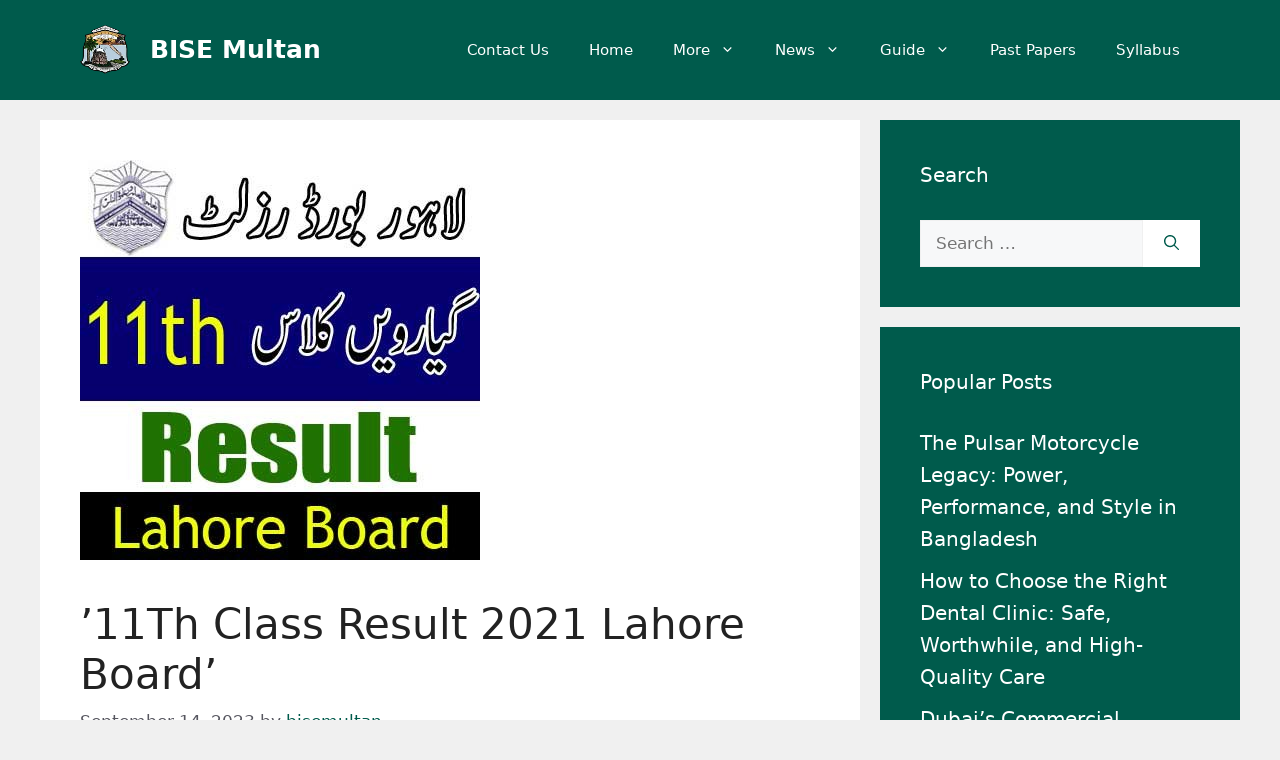

--- FILE ---
content_type: text/html; charset=UTF-8
request_url: https://bisemultan.pk/11th-class-result-2021-lahore-board/
body_size: 108226
content:
<!DOCTYPE html>
<html lang="en-US">
<head>
	<meta charset="UTF-8">
	<meta name='robots' content='index, follow, max-image-preview:large, max-snippet:-1, max-video-preview:-1' />
<meta name="viewport" content="width=device-width, initial-scale=1">
	<!-- This site is optimized with the Yoast SEO plugin v26.2 - https://yoast.com/wordpress/plugins/seo/ -->
	<title>&#039;11Th Class Result 2021 Lahore Board&#039; - BISE Multan</title>
	<link rel="canonical" href="https://bisemultan.pk/11th-class-result-2021-lahore-board/" />
	<meta property="og:locale" content="en_US" />
	<meta property="og:type" content="article" />
	<meta property="og:title" content="&#039;11Th Class Result 2021 Lahore Board&#039; - BISE Multan" />
	<meta property="og:description" content="Are you eagerly waiting for the 11th class result 2021 Lahore board? Well, the wait is finally over! The Lahore Board has announced the much-anticipated results, and it&#8217;s time to celebrate your achievements. Whether you&#8217;ve been anxiously refreshing your browser or nervously pacing the room, the moment has arrived to see your hard work pay ... Read more" />
	<meta property="og:url" content="https://bisemultan.pk/11th-class-result-2021-lahore-board/" />
	<meta property="og:site_name" content="BISE Multan" />
	<meta property="article:published_time" content="2023-09-14T11:39:13+00:00" />
	<meta property="og:image" content="https://bisemultan.pk/wp-content/uploads/2023/09/11th-class-result-2021-lahore-board_1694691342.jpg" />
	<meta property="og:image:width" content="400" />
	<meta property="og:image:height" content="400" />
	<meta property="og:image:type" content="image/jpeg" />
	<meta name="author" content="bisemultan" />
	<meta name="twitter:card" content="summary_large_image" />
	<meta name="twitter:label1" content="Written by" />
	<meta name="twitter:data1" content="bisemultan" />
	<meta name="twitter:label2" content="Est. reading time" />
	<meta name="twitter:data2" content="6 minutes" />
	<script type="application/ld+json" class="yoast-schema-graph">{"@context":"https://schema.org","@graph":[{"@type":"Article","@id":"https://bisemultan.pk/11th-class-result-2021-lahore-board/#article","isPartOf":{"@id":"https://bisemultan.pk/11th-class-result-2021-lahore-board/"},"author":{"name":"bisemultan","@id":"https://bisemultan.pk/#/schema/person/d2c47af1c7dd2de3d38fddcd4b5013a1"},"headline":"&#8217;11Th Class Result 2021 Lahore Board&#8217;","datePublished":"2023-09-14T11:39:13+00:00","mainEntityOfPage":{"@id":"https://bisemultan.pk/11th-class-result-2021-lahore-board/"},"wordCount":1299,"publisher":{"@id":"https://bisemultan.pk/#organization"},"image":{"@id":"https://bisemultan.pk/11th-class-result-2021-lahore-board/#primaryimage"},"thumbnailUrl":"https://bisemultan.pk/wp-content/uploads/2023/09/11th-class-result-2021-lahore-board_1694691342.jpg","articleSection":["News"],"inLanguage":"en-US"},{"@type":"WebPage","@id":"https://bisemultan.pk/11th-class-result-2021-lahore-board/","url":"https://bisemultan.pk/11th-class-result-2021-lahore-board/","name":"'11Th Class Result 2021 Lahore Board' - BISE Multan","isPartOf":{"@id":"https://bisemultan.pk/#website"},"primaryImageOfPage":{"@id":"https://bisemultan.pk/11th-class-result-2021-lahore-board/#primaryimage"},"image":{"@id":"https://bisemultan.pk/11th-class-result-2021-lahore-board/#primaryimage"},"thumbnailUrl":"https://bisemultan.pk/wp-content/uploads/2023/09/11th-class-result-2021-lahore-board_1694691342.jpg","datePublished":"2023-09-14T11:39:13+00:00","breadcrumb":{"@id":"https://bisemultan.pk/11th-class-result-2021-lahore-board/#breadcrumb"},"inLanguage":"en-US","potentialAction":[{"@type":"ReadAction","target":["https://bisemultan.pk/11th-class-result-2021-lahore-board/"]}]},{"@type":"ImageObject","inLanguage":"en-US","@id":"https://bisemultan.pk/11th-class-result-2021-lahore-board/#primaryimage","url":"https://bisemultan.pk/wp-content/uploads/2023/09/11th-class-result-2021-lahore-board_1694691342.jpg","contentUrl":"https://bisemultan.pk/wp-content/uploads/2023/09/11th-class-result-2021-lahore-board_1694691342.jpg","width":400,"height":400},{"@type":"BreadcrumbList","@id":"https://bisemultan.pk/11th-class-result-2021-lahore-board/#breadcrumb","itemListElement":[{"@type":"ListItem","position":1,"name":"Home","item":"https://bisemultan.pk/"},{"@type":"ListItem","position":2,"name":"&#8217;11Th Class Result 2021 Lahore Board&#8217;"}]},{"@type":"WebSite","@id":"https://bisemultan.pk/#website","url":"https://bisemultan.pk/","name":"BISE Multan","description":"Know Your Results 9Th – BISE Multan Web Portal","publisher":{"@id":"https://bisemultan.pk/#organization"},"potentialAction":[{"@type":"SearchAction","target":{"@type":"EntryPoint","urlTemplate":"https://bisemultan.pk/?s={search_term_string}"},"query-input":{"@type":"PropertyValueSpecification","valueRequired":true,"valueName":"search_term_string"}}],"inLanguage":"en-US"},{"@type":"Organization","@id":"https://bisemultan.pk/#organization","name":"BISE Multan","url":"https://bisemultan.pk/","logo":{"@type":"ImageObject","inLanguage":"en-US","@id":"https://bisemultan.pk/#/schema/logo/image/","url":"https://bisemultan.pk/wp-content/uploads/2025/08/BISE_Multan-removebg-preview-1.webp","contentUrl":"https://bisemultan.pk/wp-content/uploads/2025/08/BISE_Multan-removebg-preview-1.webp","width":94,"height":95,"caption":"BISE Multan"},"image":{"@id":"https://bisemultan.pk/#/schema/logo/image/"}},{"@type":"Person","@id":"https://bisemultan.pk/#/schema/person/d2c47af1c7dd2de3d38fddcd4b5013a1","name":"bisemultan","sameAs":["https://bisemultan.pk"],"url":"https://bisemultan.pk/author/bisemultan/"}]}</script>
	<!-- / Yoast SEO plugin. -->


<link rel='dns-prefetch' href='//static.addtoany.com' />
<link rel="alternate" type="application/rss+xml" title="BISE Multan &raquo; Feed" href="https://bisemultan.pk/feed/" />
<link rel="alternate" type="application/rss+xml" title="BISE Multan &raquo; Comments Feed" href="https://bisemultan.pk/comments/feed/" />
<link rel="alternate" title="oEmbed (JSON)" type="application/json+oembed" href="https://bisemultan.pk/wp-json/oembed/1.0/embed?url=https%3A%2F%2Fbisemultan.pk%2F11th-class-result-2021-lahore-board%2F" />
<link rel="alternate" title="oEmbed (XML)" type="text/xml+oembed" href="https://bisemultan.pk/wp-json/oembed/1.0/embed?url=https%3A%2F%2Fbisemultan.pk%2F11th-class-result-2021-lahore-board%2F&#038;format=xml" />
<style id='wp-img-auto-sizes-contain-inline-css'>
img:is([sizes=auto i],[sizes^="auto," i]){contain-intrinsic-size:3000px 1500px}
/*# sourceURL=wp-img-auto-sizes-contain-inline-css */
</style>
<style id='wp-emoji-styles-inline-css'>

	img.wp-smiley, img.emoji {
		display: inline !important;
		border: none !important;
		box-shadow: none !important;
		height: 1em !important;
		width: 1em !important;
		margin: 0 0.07em !important;
		vertical-align: -0.1em !important;
		background: none !important;
		padding: 0 !important;
	}
/*# sourceURL=wp-emoji-styles-inline-css */
</style>
<link rel='stylesheet' id='wp-block-library-css' href='https://bisemultan.pk/wp-includes/css/dist/block-library/style.min.css?ver=6.9' media='all' />
<style id='classic-theme-styles-inline-css'>
/*! This file is auto-generated */
.wp-block-button__link{color:#fff;background-color:#32373c;border-radius:9999px;box-shadow:none;text-decoration:none;padding:calc(.667em + 2px) calc(1.333em + 2px);font-size:1.125em}.wp-block-file__button{background:#32373c;color:#fff;text-decoration:none}
/*# sourceURL=/wp-includes/css/classic-themes.min.css */
</style>
<style id='global-styles-inline-css'>
:root{--wp--preset--aspect-ratio--square: 1;--wp--preset--aspect-ratio--4-3: 4/3;--wp--preset--aspect-ratio--3-4: 3/4;--wp--preset--aspect-ratio--3-2: 3/2;--wp--preset--aspect-ratio--2-3: 2/3;--wp--preset--aspect-ratio--16-9: 16/9;--wp--preset--aspect-ratio--9-16: 9/16;--wp--preset--color--black: #000000;--wp--preset--color--cyan-bluish-gray: #abb8c3;--wp--preset--color--white: #ffffff;--wp--preset--color--pale-pink: #f78da7;--wp--preset--color--vivid-red: #cf2e2e;--wp--preset--color--luminous-vivid-orange: #ff6900;--wp--preset--color--luminous-vivid-amber: #fcb900;--wp--preset--color--light-green-cyan: #7bdcb5;--wp--preset--color--vivid-green-cyan: #00d084;--wp--preset--color--pale-cyan-blue: #8ed1fc;--wp--preset--color--vivid-cyan-blue: #0693e3;--wp--preset--color--vivid-purple: #9b51e0;--wp--preset--color--contrast: var(--contrast);--wp--preset--color--contrast-2: var(--contrast-2);--wp--preset--color--contrast-3: var(--contrast-3);--wp--preset--color--base: var(--base);--wp--preset--color--base-2: var(--base-2);--wp--preset--color--base-3: var(--base-3);--wp--preset--color--accent: var(--accent);--wp--preset--gradient--vivid-cyan-blue-to-vivid-purple: linear-gradient(135deg,rgb(6,147,227) 0%,rgb(155,81,224) 100%);--wp--preset--gradient--light-green-cyan-to-vivid-green-cyan: linear-gradient(135deg,rgb(122,220,180) 0%,rgb(0,208,130) 100%);--wp--preset--gradient--luminous-vivid-amber-to-luminous-vivid-orange: linear-gradient(135deg,rgb(252,185,0) 0%,rgb(255,105,0) 100%);--wp--preset--gradient--luminous-vivid-orange-to-vivid-red: linear-gradient(135deg,rgb(255,105,0) 0%,rgb(207,46,46) 100%);--wp--preset--gradient--very-light-gray-to-cyan-bluish-gray: linear-gradient(135deg,rgb(238,238,238) 0%,rgb(169,184,195) 100%);--wp--preset--gradient--cool-to-warm-spectrum: linear-gradient(135deg,rgb(74,234,220) 0%,rgb(151,120,209) 20%,rgb(207,42,186) 40%,rgb(238,44,130) 60%,rgb(251,105,98) 80%,rgb(254,248,76) 100%);--wp--preset--gradient--blush-light-purple: linear-gradient(135deg,rgb(255,206,236) 0%,rgb(152,150,240) 100%);--wp--preset--gradient--blush-bordeaux: linear-gradient(135deg,rgb(254,205,165) 0%,rgb(254,45,45) 50%,rgb(107,0,62) 100%);--wp--preset--gradient--luminous-dusk: linear-gradient(135deg,rgb(255,203,112) 0%,rgb(199,81,192) 50%,rgb(65,88,208) 100%);--wp--preset--gradient--pale-ocean: linear-gradient(135deg,rgb(255,245,203) 0%,rgb(182,227,212) 50%,rgb(51,167,181) 100%);--wp--preset--gradient--electric-grass: linear-gradient(135deg,rgb(202,248,128) 0%,rgb(113,206,126) 100%);--wp--preset--gradient--midnight: linear-gradient(135deg,rgb(2,3,129) 0%,rgb(40,116,252) 100%);--wp--preset--font-size--small: 13px;--wp--preset--font-size--medium: 20px;--wp--preset--font-size--large: 36px;--wp--preset--font-size--x-large: 42px;--wp--preset--spacing--20: 0.44rem;--wp--preset--spacing--30: 0.67rem;--wp--preset--spacing--40: 1rem;--wp--preset--spacing--50: 1.5rem;--wp--preset--spacing--60: 2.25rem;--wp--preset--spacing--70: 3.38rem;--wp--preset--spacing--80: 5.06rem;--wp--preset--shadow--natural: 6px 6px 9px rgba(0, 0, 0, 0.2);--wp--preset--shadow--deep: 12px 12px 50px rgba(0, 0, 0, 0.4);--wp--preset--shadow--sharp: 6px 6px 0px rgba(0, 0, 0, 0.2);--wp--preset--shadow--outlined: 6px 6px 0px -3px rgb(255, 255, 255), 6px 6px rgb(0, 0, 0);--wp--preset--shadow--crisp: 6px 6px 0px rgb(0, 0, 0);}:where(.is-layout-flex){gap: 0.5em;}:where(.is-layout-grid){gap: 0.5em;}body .is-layout-flex{display: flex;}.is-layout-flex{flex-wrap: wrap;align-items: center;}.is-layout-flex > :is(*, div){margin: 0;}body .is-layout-grid{display: grid;}.is-layout-grid > :is(*, div){margin: 0;}:where(.wp-block-columns.is-layout-flex){gap: 2em;}:where(.wp-block-columns.is-layout-grid){gap: 2em;}:where(.wp-block-post-template.is-layout-flex){gap: 1.25em;}:where(.wp-block-post-template.is-layout-grid){gap: 1.25em;}.has-black-color{color: var(--wp--preset--color--black) !important;}.has-cyan-bluish-gray-color{color: var(--wp--preset--color--cyan-bluish-gray) !important;}.has-white-color{color: var(--wp--preset--color--white) !important;}.has-pale-pink-color{color: var(--wp--preset--color--pale-pink) !important;}.has-vivid-red-color{color: var(--wp--preset--color--vivid-red) !important;}.has-luminous-vivid-orange-color{color: var(--wp--preset--color--luminous-vivid-orange) !important;}.has-luminous-vivid-amber-color{color: var(--wp--preset--color--luminous-vivid-amber) !important;}.has-light-green-cyan-color{color: var(--wp--preset--color--light-green-cyan) !important;}.has-vivid-green-cyan-color{color: var(--wp--preset--color--vivid-green-cyan) !important;}.has-pale-cyan-blue-color{color: var(--wp--preset--color--pale-cyan-blue) !important;}.has-vivid-cyan-blue-color{color: var(--wp--preset--color--vivid-cyan-blue) !important;}.has-vivid-purple-color{color: var(--wp--preset--color--vivid-purple) !important;}.has-black-background-color{background-color: var(--wp--preset--color--black) !important;}.has-cyan-bluish-gray-background-color{background-color: var(--wp--preset--color--cyan-bluish-gray) !important;}.has-white-background-color{background-color: var(--wp--preset--color--white) !important;}.has-pale-pink-background-color{background-color: var(--wp--preset--color--pale-pink) !important;}.has-vivid-red-background-color{background-color: var(--wp--preset--color--vivid-red) !important;}.has-luminous-vivid-orange-background-color{background-color: var(--wp--preset--color--luminous-vivid-orange) !important;}.has-luminous-vivid-amber-background-color{background-color: var(--wp--preset--color--luminous-vivid-amber) !important;}.has-light-green-cyan-background-color{background-color: var(--wp--preset--color--light-green-cyan) !important;}.has-vivid-green-cyan-background-color{background-color: var(--wp--preset--color--vivid-green-cyan) !important;}.has-pale-cyan-blue-background-color{background-color: var(--wp--preset--color--pale-cyan-blue) !important;}.has-vivid-cyan-blue-background-color{background-color: var(--wp--preset--color--vivid-cyan-blue) !important;}.has-vivid-purple-background-color{background-color: var(--wp--preset--color--vivid-purple) !important;}.has-black-border-color{border-color: var(--wp--preset--color--black) !important;}.has-cyan-bluish-gray-border-color{border-color: var(--wp--preset--color--cyan-bluish-gray) !important;}.has-white-border-color{border-color: var(--wp--preset--color--white) !important;}.has-pale-pink-border-color{border-color: var(--wp--preset--color--pale-pink) !important;}.has-vivid-red-border-color{border-color: var(--wp--preset--color--vivid-red) !important;}.has-luminous-vivid-orange-border-color{border-color: var(--wp--preset--color--luminous-vivid-orange) !important;}.has-luminous-vivid-amber-border-color{border-color: var(--wp--preset--color--luminous-vivid-amber) !important;}.has-light-green-cyan-border-color{border-color: var(--wp--preset--color--light-green-cyan) !important;}.has-vivid-green-cyan-border-color{border-color: var(--wp--preset--color--vivid-green-cyan) !important;}.has-pale-cyan-blue-border-color{border-color: var(--wp--preset--color--pale-cyan-blue) !important;}.has-vivid-cyan-blue-border-color{border-color: var(--wp--preset--color--vivid-cyan-blue) !important;}.has-vivid-purple-border-color{border-color: var(--wp--preset--color--vivid-purple) !important;}.has-vivid-cyan-blue-to-vivid-purple-gradient-background{background: var(--wp--preset--gradient--vivid-cyan-blue-to-vivid-purple) !important;}.has-light-green-cyan-to-vivid-green-cyan-gradient-background{background: var(--wp--preset--gradient--light-green-cyan-to-vivid-green-cyan) !important;}.has-luminous-vivid-amber-to-luminous-vivid-orange-gradient-background{background: var(--wp--preset--gradient--luminous-vivid-amber-to-luminous-vivid-orange) !important;}.has-luminous-vivid-orange-to-vivid-red-gradient-background{background: var(--wp--preset--gradient--luminous-vivid-orange-to-vivid-red) !important;}.has-very-light-gray-to-cyan-bluish-gray-gradient-background{background: var(--wp--preset--gradient--very-light-gray-to-cyan-bluish-gray) !important;}.has-cool-to-warm-spectrum-gradient-background{background: var(--wp--preset--gradient--cool-to-warm-spectrum) !important;}.has-blush-light-purple-gradient-background{background: var(--wp--preset--gradient--blush-light-purple) !important;}.has-blush-bordeaux-gradient-background{background: var(--wp--preset--gradient--blush-bordeaux) !important;}.has-luminous-dusk-gradient-background{background: var(--wp--preset--gradient--luminous-dusk) !important;}.has-pale-ocean-gradient-background{background: var(--wp--preset--gradient--pale-ocean) !important;}.has-electric-grass-gradient-background{background: var(--wp--preset--gradient--electric-grass) !important;}.has-midnight-gradient-background{background: var(--wp--preset--gradient--midnight) !important;}.has-small-font-size{font-size: var(--wp--preset--font-size--small) !important;}.has-medium-font-size{font-size: var(--wp--preset--font-size--medium) !important;}.has-large-font-size{font-size: var(--wp--preset--font-size--large) !important;}.has-x-large-font-size{font-size: var(--wp--preset--font-size--x-large) !important;}
:where(.wp-block-post-template.is-layout-flex){gap: 1.25em;}:where(.wp-block-post-template.is-layout-grid){gap: 1.25em;}
:where(.wp-block-term-template.is-layout-flex){gap: 1.25em;}:where(.wp-block-term-template.is-layout-grid){gap: 1.25em;}
:where(.wp-block-columns.is-layout-flex){gap: 2em;}:where(.wp-block-columns.is-layout-grid){gap: 2em;}
:root :where(.wp-block-pullquote){font-size: 1.5em;line-height: 1.6;}
/*# sourceURL=global-styles-inline-css */
</style>
<link rel='stylesheet' id='ez-toc-css' href='https://bisemultan.pk/wp-content/plugins/easy-table-of-contents/assets/css/screen.min.css?ver=2.0.76' media='all' />
<style id='ez-toc-inline-css'>
div#ez-toc-container .ez-toc-title {font-size: 120%;}div#ez-toc-container .ez-toc-title {font-weight: 500;}div#ez-toc-container ul li , div#ez-toc-container ul li a {font-size: 95%;}div#ez-toc-container ul li , div#ez-toc-container ul li a {font-weight: 500;}div#ez-toc-container nav ul ul li {font-size: 90%;}
/*# sourceURL=ez-toc-inline-css */
</style>
<link rel='stylesheet' id='generate-style-css' href='https://bisemultan.pk/wp-content/themes/generatepress/assets/css/main.min.css?ver=3.6.0' media='all' />
<style id='generate-style-inline-css'>
body{background-color:var(--base);color:var(--contrast);}a{color:var(--accent);}a{text-decoration:underline;}.entry-title a, .site-branding a, a.button, .wp-block-button__link, .main-navigation a{text-decoration:none;}a:hover, a:focus, a:active{color:var(--contrast);}.wp-block-group__inner-container{max-width:1200px;margin-left:auto;margin-right:auto;}.site-header .header-image{width:50px;}.generate-back-to-top{font-size:20px;border-radius:3px;position:fixed;bottom:30px;right:30px;line-height:40px;width:40px;text-align:center;z-index:10;transition:opacity 300ms ease-in-out;opacity:0.1;transform:translateY(1000px);}.generate-back-to-top__show{opacity:1;transform:translateY(0);}:root{--contrast:#222222;--contrast-2:#575760;--contrast-3:#b2b2be;--base:#f0f0f0;--base-2:#f7f8f9;--base-3:#ffffff;--accent:#005B4C;}:root .has-contrast-color{color:var(--contrast);}:root .has-contrast-background-color{background-color:var(--contrast);}:root .has-contrast-2-color{color:var(--contrast-2);}:root .has-contrast-2-background-color{background-color:var(--contrast-2);}:root .has-contrast-3-color{color:var(--contrast-3);}:root .has-contrast-3-background-color{background-color:var(--contrast-3);}:root .has-base-color{color:var(--base);}:root .has-base-background-color{background-color:var(--base);}:root .has-base-2-color{color:var(--base-2);}:root .has-base-2-background-color{background-color:var(--base-2);}:root .has-base-3-color{color:var(--base-3);}:root .has-base-3-background-color{background-color:var(--base-3);}:root .has-accent-color{color:var(--accent);}:root .has-accent-background-color{background-color:var(--accent);}.top-bar{background-color:#636363;color:#ffffff;}.top-bar a{color:#ffffff;}.top-bar a:hover{color:#303030;}.site-header{background-color:var(--accent);color:var(--base-3);}.site-header a{color:var(--base-3);}.site-header a:hover{color:var(--base-3);}.main-title a,.main-title a:hover{color:var(--base-3);}.site-description{color:var(--base-3);}.mobile-menu-control-wrapper .menu-toggle,.mobile-menu-control-wrapper .menu-toggle:hover,.mobile-menu-control-wrapper .menu-toggle:focus,.has-inline-mobile-toggle #site-navigation.toggled{background-color:rgba(0, 0, 0, 0.02);}.main-navigation,.main-navigation ul ul{background-color:var(--accent);}.main-navigation .main-nav ul li a, .main-navigation .menu-toggle, .main-navigation .menu-bar-items{color:var(--base-3);}.main-navigation .main-nav ul li:not([class*="current-menu-"]):hover > a, .main-navigation .main-nav ul li:not([class*="current-menu-"]):focus > a, .main-navigation .main-nav ul li.sfHover:not([class*="current-menu-"]) > a, .main-navigation .menu-bar-item:hover > a, .main-navigation .menu-bar-item.sfHover > a{color:var(--accent);background-color:var(--base-3);}button.menu-toggle:hover,button.menu-toggle:focus{color:var(--base-3);}.main-navigation .main-nav ul li[class*="current-menu-"] > a{color:var(--base-3);background-color:var(--accent);}.navigation-search input[type="search"],.navigation-search input[type="search"]:active, .navigation-search input[type="search"]:focus, .main-navigation .main-nav ul li.search-item.active > a, .main-navigation .menu-bar-items .search-item.active > a{color:var(--accent);background-color:var(--base-3);}.main-navigation ul ul{background-color:var(--accent);}.main-navigation .main-nav ul ul li a{color:var(--base-3);}.main-navigation .main-nav ul ul li:not([class*="current-menu-"]):hover > a,.main-navigation .main-nav ul ul li:not([class*="current-menu-"]):focus > a, .main-navigation .main-nav ul ul li.sfHover:not([class*="current-menu-"]) > a{color:var(--accent);background-color:var(--base-3);}.main-navigation .main-nav ul ul li[class*="current-menu-"] > a{color:var(--accent);background-color:var(--base-3);}.separate-containers .inside-article, .separate-containers .comments-area, .separate-containers .page-header, .one-container .container, .separate-containers .paging-navigation, .inside-page-header{background-color:var(--base-3);}.entry-title a{color:var(--contrast);}.entry-title a:hover{color:var(--contrast-2);}.entry-meta{color:var(--contrast-2);}.sidebar .widget{color:var(--base-3);background-color:var(--accent);}.sidebar .widget a{color:var(--base-3);}.sidebar .widget a:hover{color:var(--base-3);}.sidebar .widget .widget-title{color:var(--base-3);}.footer-widgets{background-color:var(--base-3);}.site-info{color:var(--base-3);background-color:var(--accent);}.site-info a{color:var(--base-3);}.site-info a:hover{color:var(--base-3);}.footer-bar .widget_nav_menu .current-menu-item a{color:var(--base-3);}input[type="text"],input[type="email"],input[type="url"],input[type="password"],input[type="search"],input[type="tel"],input[type="number"],textarea,select{color:var(--accent);background-color:var(--base-2);border-color:var(--base);}input[type="text"]:focus,input[type="email"]:focus,input[type="url"]:focus,input[type="password"]:focus,input[type="search"]:focus,input[type="tel"]:focus,input[type="number"]:focus,textarea:focus,select:focus{color:var(--accent);background-color:var(--base-2);border-color:var(--contrast-3);}button,html input[type="button"],input[type="reset"],input[type="submit"],a.button,a.wp-block-button__link:not(.has-background){color:#ffffff;background-color:var(--accent);}button:hover,html input[type="button"]:hover,input[type="reset"]:hover,input[type="submit"]:hover,a.button:hover,button:focus,html input[type="button"]:focus,input[type="reset"]:focus,input[type="submit"]:focus,a.button:focus,a.wp-block-button__link:not(.has-background):active,a.wp-block-button__link:not(.has-background):focus,a.wp-block-button__link:not(.has-background):hover{color:#ffffff;background-color:var(--accent);}a.generate-back-to-top{background-color:var(--accent);color:#ffffff;}a.generate-back-to-top:hover,a.generate-back-to-top:focus{background-color:var(--accent);color:#ffffff;}:root{--gp-search-modal-bg-color:var(--base-3);--gp-search-modal-text-color:var(--contrast);--gp-search-modal-overlay-bg-color:rgba(0,0,0,0.2);}@media (max-width:768px){.main-navigation .menu-bar-item:hover > a, .main-navigation .menu-bar-item.sfHover > a{background:none;color:var(--base-3);}}.nav-below-header .main-navigation .inside-navigation.grid-container, .nav-above-header .main-navigation .inside-navigation.grid-container{padding:0px 20px 0px 20px;}.site-main .wp-block-group__inner-container{padding:40px;}.separate-containers .paging-navigation{padding-top:20px;padding-bottom:20px;}.entry-content .alignwide, body:not(.no-sidebar) .entry-content .alignfull{margin-left:-40px;width:calc(100% + 80px);max-width:calc(100% + 80px);}.rtl .menu-item-has-children .dropdown-menu-toggle{padding-left:20px;}.rtl .main-navigation .main-nav ul li.menu-item-has-children > a{padding-right:20px;}@media (max-width:768px){.separate-containers .inside-article, .separate-containers .comments-area, .separate-containers .page-header, .separate-containers .paging-navigation, .one-container .site-content, .inside-page-header{padding:30px;}.site-main .wp-block-group__inner-container{padding:30px;}.inside-top-bar{padding-right:30px;padding-left:30px;}.inside-header{padding-right:30px;padding-left:30px;}.widget-area .widget{padding-top:30px;padding-right:30px;padding-bottom:30px;padding-left:30px;}.footer-widgets-container{padding-top:30px;padding-right:30px;padding-bottom:30px;padding-left:30px;}.inside-site-info{padding-right:30px;padding-left:30px;}.entry-content .alignwide, body:not(.no-sidebar) .entry-content .alignfull{margin-left:-30px;width:calc(100% + 60px);max-width:calc(100% + 60px);}.one-container .site-main .paging-navigation{margin-bottom:20px;}}/* End cached CSS */.is-right-sidebar{width:30%;}.is-left-sidebar{width:30%;}.site-content .content-area{width:70%;}@media (max-width:768px){.main-navigation .menu-toggle,.sidebar-nav-mobile:not(#sticky-placeholder){display:block;}.main-navigation ul,.gen-sidebar-nav,.main-navigation:not(.slideout-navigation):not(.toggled) .main-nav > ul,.has-inline-mobile-toggle #site-navigation .inside-navigation > *:not(.navigation-search):not(.main-nav){display:none;}.nav-align-right .inside-navigation,.nav-align-center .inside-navigation{justify-content:space-between;}.has-inline-mobile-toggle .mobile-menu-control-wrapper{display:flex;flex-wrap:wrap;}.has-inline-mobile-toggle .inside-header{flex-direction:row;text-align:left;flex-wrap:wrap;}.has-inline-mobile-toggle .header-widget,.has-inline-mobile-toggle #site-navigation{flex-basis:100%;}.nav-float-left .has-inline-mobile-toggle #site-navigation{order:10;}}
.elementor-template-full-width .site-content{display:block;}
/*# sourceURL=generate-style-inline-css */
</style>
<link rel='stylesheet' id='recent-posts-widget-with-thumbnails-public-style-css' href='https://bisemultan.pk/wp-content/plugins/recent-posts-widget-with-thumbnails/public.css?ver=7.1.1' media='all' />
<link rel='stylesheet' id='addtoany-css' href='https://bisemultan.pk/wp-content/plugins/add-to-any/addtoany.min.css?ver=1.16' media='all' />
<link rel='stylesheet' id='related-post-css' href='https://bisemultan.pk/wp-content/plugins/related-post/assets/front/css/related-post.css?ver=6.9' media='all' />
<script id="addtoany-core-js-before">
window.a2a_config=window.a2a_config||{};a2a_config.callbacks=[];a2a_config.overlays=[];a2a_config.templates={};

//# sourceURL=addtoany-core-js-before
</script>
<script defer src="https://static.addtoany.com/menu/page.js" id="addtoany-core-js"></script>
<script src="https://bisemultan.pk/wp-includes/js/jquery/jquery.min.js?ver=3.7.1" id="jquery-core-js"></script>
<script src="https://bisemultan.pk/wp-includes/js/jquery/jquery-migrate.min.js?ver=3.4.1" id="jquery-migrate-js"></script>
<script defer src="https://bisemultan.pk/wp-content/plugins/add-to-any/addtoany.min.js?ver=1.1" id="addtoany-jquery-js"></script>
<link rel="https://api.w.org/" href="https://bisemultan.pk/wp-json/" /><link rel="alternate" title="JSON" type="application/json" href="https://bisemultan.pk/wp-json/wp/v2/posts/2233" /><link rel="EditURI" type="application/rsd+xml" title="RSD" href="https://bisemultan.pk/xmlrpc.php?rsd" />
<meta name="generator" content="WordPress 6.9" />
<link rel='shortlink' href='https://bisemultan.pk/?p=2233' />
<meta name="generator" content="Elementor 3.34.2; features: additional_custom_breakpoints; settings: css_print_method-external, google_font-enabled, font_display-swap">

<!-- BEGIN Clicky Analytics v2.2.4 Tracking - https://wordpress.org/plugins/clicky-analytics/ -->
<script type="text/javascript">
  var clicky_custom = clicky_custom || {};
  clicky_custom.outbound_pattern = ['/go/','/out/'];
</script>

<script async src="//static.getclicky.com/101435209.js"></script>

<!-- END Clicky Analytics v2.2.4 Tracking -->

			<style>
				.e-con.e-parent:nth-of-type(n+4):not(.e-lazyloaded):not(.e-no-lazyload),
				.e-con.e-parent:nth-of-type(n+4):not(.e-lazyloaded):not(.e-no-lazyload) * {
					background-image: none !important;
				}
				@media screen and (max-height: 1024px) {
					.e-con.e-parent:nth-of-type(n+3):not(.e-lazyloaded):not(.e-no-lazyload),
					.e-con.e-parent:nth-of-type(n+3):not(.e-lazyloaded):not(.e-no-lazyload) * {
						background-image: none !important;
					}
				}
				@media screen and (max-height: 640px) {
					.e-con.e-parent:nth-of-type(n+2):not(.e-lazyloaded):not(.e-no-lazyload),
					.e-con.e-parent:nth-of-type(n+2):not(.e-lazyloaded):not(.e-no-lazyload) * {
						background-image: none !important;
					}
				}
			</style>
			<meta name="adxom-verification" content="11kereD23958c403c5c8c83646c8c5c304c">

<!-- Google Tag Manager -->
<script>(function(w,d,s,l,i){w[l]=w[l]||[];w[l].push({'gtm.start':
new Date().getTime(),event:'gtm.js'});var f=d.getElementsByTagName(s)[0],
j=d.createElement(s),dl=l!='dataLayer'?'&l='+l:'';j.async=true;j.src=
'https://www.googletagmanager.com/gtm.js?id='+i+dl;f.parentNode.insertBefore(j,f);
})(window,document,'script','dataLayer','GTM-56NGCQZ6');</script>
<!-- End Google Tag Manager --><link rel="icon" href="https://bisemultan.pk/wp-content/uploads/2023/08/cropped-BISE_Multan-removebg-preview-32x32.png" sizes="32x32" />
<link rel="icon" href="https://bisemultan.pk/wp-content/uploads/2023/08/cropped-BISE_Multan-removebg-preview-192x192.png" sizes="192x192" />
<link rel="apple-touch-icon" href="https://bisemultan.pk/wp-content/uploads/2023/08/cropped-BISE_Multan-removebg-preview-180x180.png" />
<meta name="msapplication-TileImage" content="https://bisemultan.pk/wp-content/uploads/2023/08/cropped-BISE_Multan-removebg-preview-270x270.png" />
		<style id="wp-custom-css">
			.search-submit{
	background:white;
	color:#005B4C;
}

.widget_categories a,
.widget.inner-padding a,
.widget_recent_entries a {
  text-decoration: none;
}
button#onesignal-slidedown-cancel-button.align-right.secondary.slidedown-button {
    display: none !important;
}
body {
font-size: 1.25rem!important;
line-height: 1.63em!important;
}
img {
  max-width: 100%;
  display: block;
}
.inside-right-sidebar {
	position:sticky;
  top:0px;
}

		</style>
		</head>

<body class="wp-singular post-template-default single single-post postid-2233 single-format-standard wp-custom-logo wp-embed-responsive wp-theme-generatepress right-sidebar nav-float-right separate-containers header-aligned-left dropdown-hover featured-image-active elementor-default elementor-kit-5" itemtype="https://schema.org/Blog" itemscope>
<!-- Google Tag Manager (noscript) -->
<noscript><iframe src=""https://www.googletagmanager.com/ns.html?id=GTM-56NGCQZ6""
height=""0"" width=""0"" style=""display:none;visibility:hidden""></iframe></noscript>
<!-- End Google Tag Manager (noscript) -->
	<a class="screen-reader-text skip-link" href="#content" title="Skip to content">Skip to content</a>		<header class="site-header has-inline-mobile-toggle" id="masthead" aria-label="Site"  itemtype="https://schema.org/WPHeader" itemscope>
			<div class="inside-header grid-container">
				<div class="site-branding-container"><div class="site-logo">
					<a href="https://bisemultan.pk/" rel="home">
						<img  class="header-image is-logo-image" alt="BISE Multan" src="https://bisemultan.pk/wp-content/uploads/2025/08/BISE_Multan-removebg-preview-1.webp" width="94" height="95" />
					</a>
				</div><div class="site-branding">
						<p class="main-title" itemprop="headline">
					<a href="https://bisemultan.pk/" rel="home">BISE Multan</a>
				</p>
						
					</div></div>	<nav class="main-navigation mobile-menu-control-wrapper" id="mobile-menu-control-wrapper" aria-label="Mobile Toggle">
				<button data-nav="site-navigation" class="menu-toggle" aria-controls="primary-menu" aria-expanded="false">
			<span class="gp-icon icon-menu-bars"><svg viewBox="0 0 512 512" aria-hidden="true" xmlns="http://www.w3.org/2000/svg" width="1em" height="1em"><path d="M0 96c0-13.255 10.745-24 24-24h464c13.255 0 24 10.745 24 24s-10.745 24-24 24H24c-13.255 0-24-10.745-24-24zm0 160c0-13.255 10.745-24 24-24h464c13.255 0 24 10.745 24 24s-10.745 24-24 24H24c-13.255 0-24-10.745-24-24zm0 160c0-13.255 10.745-24 24-24h464c13.255 0 24 10.745 24 24s-10.745 24-24 24H24c-13.255 0-24-10.745-24-24z" /></svg><svg viewBox="0 0 512 512" aria-hidden="true" xmlns="http://www.w3.org/2000/svg" width="1em" height="1em"><path d="M71.029 71.029c9.373-9.372 24.569-9.372 33.942 0L256 222.059l151.029-151.03c9.373-9.372 24.569-9.372 33.942 0 9.372 9.373 9.372 24.569 0 33.942L289.941 256l151.03 151.029c9.372 9.373 9.372 24.569 0 33.942-9.373 9.372-24.569 9.372-33.942 0L256 289.941l-151.029 151.03c-9.373 9.372-24.569 9.372-33.942 0-9.372-9.373-9.372-24.569 0-33.942L222.059 256 71.029 104.971c-9.372-9.373-9.372-24.569 0-33.942z" /></svg></span><span class="screen-reader-text">Menu</span>		</button>
	</nav>
			<nav class="main-navigation sub-menu-right" id="site-navigation" aria-label="Primary"  itemtype="https://schema.org/SiteNavigationElement" itemscope>
			<div class="inside-navigation grid-container">
								<button class="menu-toggle" aria-controls="primary-menu" aria-expanded="false">
					<span class="gp-icon icon-menu-bars"><svg viewBox="0 0 512 512" aria-hidden="true" xmlns="http://www.w3.org/2000/svg" width="1em" height="1em"><path d="M0 96c0-13.255 10.745-24 24-24h464c13.255 0 24 10.745 24 24s-10.745 24-24 24H24c-13.255 0-24-10.745-24-24zm0 160c0-13.255 10.745-24 24-24h464c13.255 0 24 10.745 24 24s-10.745 24-24 24H24c-13.255 0-24-10.745-24-24zm0 160c0-13.255 10.745-24 24-24h464c13.255 0 24 10.745 24 24s-10.745 24-24 24H24c-13.255 0-24-10.745-24-24z" /></svg><svg viewBox="0 0 512 512" aria-hidden="true" xmlns="http://www.w3.org/2000/svg" width="1em" height="1em"><path d="M71.029 71.029c9.373-9.372 24.569-9.372 33.942 0L256 222.059l151.029-151.03c9.373-9.372 24.569-9.372 33.942 0 9.372 9.373 9.372 24.569 0 33.942L289.941 256l151.03 151.029c9.372 9.373 9.372 24.569 0 33.942-9.373 9.372-24.569 9.372-33.942 0L256 289.941l-151.029 151.03c-9.373 9.372-24.569 9.372-33.942 0-9.372-9.373-9.372-24.569 0-33.942L222.059 256 71.029 104.971c-9.372-9.373-9.372-24.569 0-33.942z" /></svg></span><span class="mobile-menu">Menu</span>				</button>
				<div id="primary-menu" class="main-nav"><ul id="menu-main-menu" class=" menu sf-menu"><li id="menu-item-2965" class="menu-item menu-item-type-post_type menu-item-object-page menu-item-2965"><a href="https://bisemultan.pk/contact-us/">Contact Us</a></li>
<li id="menu-item-207" class="menu-item menu-item-type-custom menu-item-object-custom menu-item-home menu-item-207"><a href="https://bisemultan.pk/">Home</a></li>
<li id="menu-item-272" class="menu-item menu-item-type-custom menu-item-object-custom menu-item-has-children menu-item-272"><a href="#">More<span role="presentation" class="dropdown-menu-toggle"><span class="gp-icon icon-arrow"><svg viewBox="0 0 330 512" aria-hidden="true" xmlns="http://www.w3.org/2000/svg" width="1em" height="1em"><path d="M305.913 197.085c0 2.266-1.133 4.815-2.833 6.514L171.087 335.593c-1.7 1.7-4.249 2.832-6.515 2.832s-4.815-1.133-6.515-2.832L26.064 203.599c-1.7-1.7-2.832-4.248-2.832-6.514s1.132-4.816 2.832-6.515l14.162-14.163c1.7-1.699 3.966-2.832 6.515-2.832 2.266 0 4.815 1.133 6.515 2.832l111.316 111.317 111.316-111.317c1.7-1.699 4.249-2.832 6.515-2.832s4.815 1.133 6.515 2.832l14.162 14.163c1.7 1.7 2.833 4.249 2.833 6.515z" /></svg></span></span></a>
<ul class="sub-menu">
	<li id="menu-item-205" class="menu-item menu-item-type-post_type menu-item-object-page menu-item-205"><a href="https://bisemultan.pk/1st-year-result/">1st Year Result</a></li>
	<li id="menu-item-206" class="menu-item menu-item-type-post_type menu-item-object-page menu-item-206"><a href="https://bisemultan.pk/2nd-year-result/">2nd Year Result</a></li>
	<li id="menu-item-271" class="menu-item menu-item-type-post_type menu-item-object-page menu-item-271"><a href="https://bisemultan.pk/5th-class-result/">5th Class Result</a></li>
	<li id="menu-item-270" class="menu-item menu-item-type-post_type menu-item-object-page menu-item-270"><a href="https://bisemultan.pk/8th-class-result/">8th Class Result</a></li>
	<li id="menu-item-203" class="menu-item menu-item-type-post_type menu-item-object-page menu-item-203"><a href="https://bisemultan.pk/9th-class-result/">9th Class Result</a></li>
	<li id="menu-item-204" class="menu-item menu-item-type-post_type menu-item-object-page menu-item-204"><a href="https://bisemultan.pk/10th-class-result/">10th Class Result</a></li>
	<li id="menu-item-283" class="menu-item menu-item-type-post_type menu-item-object-page menu-item-283"><a href="https://bisemultan.pk/all-classes-results/">All Classes Results</a></li>
</ul>
</li>
<li id="menu-item-286" class="menu-item menu-item-type-taxonomy menu-item-object-category current-post-ancestor current-menu-parent current-post-parent menu-item-has-children menu-item-286"><a href="https://bisemultan.pk/category/news/">News<span role="presentation" class="dropdown-menu-toggle"><span class="gp-icon icon-arrow"><svg viewBox="0 0 330 512" aria-hidden="true" xmlns="http://www.w3.org/2000/svg" width="1em" height="1em"><path d="M305.913 197.085c0 2.266-1.133 4.815-2.833 6.514L171.087 335.593c-1.7 1.7-4.249 2.832-6.515 2.832s-4.815-1.133-6.515-2.832L26.064 203.599c-1.7-1.7-2.832-4.248-2.832-6.514s1.132-4.816 2.832-6.515l14.162-14.163c1.7-1.699 3.966-2.832 6.515-2.832 2.266 0 4.815 1.133 6.515 2.832l111.316 111.317 111.316-111.317c1.7-1.699 4.249-2.832 6.515-2.832s4.815 1.133 6.515 2.832l14.162 14.163c1.7 1.7 2.833 4.249 2.833 6.515z" /></svg></span></span></a>
<ul class="sub-menu">
	<li id="menu-item-2966" class="menu-item menu-item-type-taxonomy menu-item-object-category menu-item-2966"><a href="https://bisemultan.pk/category/entertainment/">Entertainment</a></li>
	<li id="menu-item-2967" class="menu-item menu-item-type-taxonomy menu-item-object-category menu-item-2967"><a href="https://bisemultan.pk/category/trending/">Trending</a></li>
	<li id="menu-item-3105" class="menu-item menu-item-type-taxonomy menu-item-object-category menu-item-3105"><a href="https://bisemultan.pk/category/books/">Books</a></li>
	<li id="menu-item-3106" class="menu-item menu-item-type-taxonomy menu-item-object-category menu-item-3106"><a href="https://bisemultan.pk/category/business/">Business</a></li>
	<li id="menu-item-3109" class="menu-item menu-item-type-taxonomy menu-item-object-category menu-item-3109"><a href="https://bisemultan.pk/category/important-question/">Important Question</a></li>
	<li id="menu-item-3110" class="menu-item menu-item-type-taxonomy menu-item-object-category menu-item-3110"><a href="https://bisemultan.pk/category/misc/">Misc</a></li>
</ul>
</li>
<li id="menu-item-3108" class="menu-item menu-item-type-taxonomy menu-item-object-category menu-item-has-children menu-item-3108"><a href="https://bisemultan.pk/category/guide/">Guide<span role="presentation" class="dropdown-menu-toggle"><span class="gp-icon icon-arrow"><svg viewBox="0 0 330 512" aria-hidden="true" xmlns="http://www.w3.org/2000/svg" width="1em" height="1em"><path d="M305.913 197.085c0 2.266-1.133 4.815-2.833 6.514L171.087 335.593c-1.7 1.7-4.249 2.832-6.515 2.832s-4.815-1.133-6.515-2.832L26.064 203.599c-1.7-1.7-2.832-4.248-2.832-6.514s1.132-4.816 2.832-6.515l14.162-14.163c1.7-1.699 3.966-2.832 6.515-2.832 2.266 0 4.815 1.133 6.515 2.832l111.316 111.317 111.316-111.317c1.7-1.699 4.249-2.832 6.515-2.832s4.815 1.133 6.515 2.832l14.162 14.163c1.7 1.7 2.833 4.249 2.833 6.515z" /></svg></span></span></a>
<ul class="sub-menu">
	<li id="menu-item-3107" class="menu-item menu-item-type-taxonomy menu-item-object-category menu-item-3107"><a href="https://bisemultan.pk/category/date-sheet/">Date Sheet</a></li>
	<li id="menu-item-3111" class="menu-item menu-item-type-taxonomy menu-item-object-category menu-item-3111"><a href="https://bisemultan.pk/category/model-papers/">Model papers</a></li>
	<li id="menu-item-3113" class="menu-item menu-item-type-taxonomy menu-item-object-category menu-item-3113"><a href="https://bisemultan.pk/category/roll-number-slip/">Roll Number Slip</a></li>
</ul>
</li>
<li id="menu-item-3112" class="menu-item menu-item-type-taxonomy menu-item-object-category menu-item-3112"><a href="https://bisemultan.pk/category/past-papers/">Past Papers</a></li>
<li id="menu-item-3114" class="menu-item menu-item-type-taxonomy menu-item-object-category menu-item-3114"><a href="https://bisemultan.pk/category/syllabus/">Syllabus</a></li>
</ul></div>			</div>
		</nav>
					</div>
		</header>
		
	<div class="site grid-container container hfeed" id="page">
				<div class="site-content" id="content">
			
	<div class="content-area" id="primary">
		<main class="site-main" id="main">
			
<article id="post-2233" class="post-2233 post type-post status-publish format-standard has-post-thumbnail hentry category-news" itemtype="https://schema.org/CreativeWork" itemscope>
	<div class="inside-article">
				<div class="featured-image page-header-image-single grid-container grid-parent">
			<img width="400" height="400" src="https://bisemultan.pk/wp-content/uploads/2023/09/11th-class-result-2021-lahore-board_1694691342.jpg" class="attachment-full size-full wp-post-image" alt="" itemprop="image" decoding="async" srcset="https://bisemultan.pk/wp-content/uploads/2023/09/11th-class-result-2021-lahore-board_1694691342.jpg 400w, https://bisemultan.pk/wp-content/uploads/2023/09/11th-class-result-2021-lahore-board_1694691342-300x300.jpg 300w, https://bisemultan.pk/wp-content/uploads/2023/09/11th-class-result-2021-lahore-board_1694691342-150x150.jpg 150w" sizes="(max-width: 400px) 100vw, 400px" />		</div>
					<header class="entry-header">
				<h1 class="entry-title" itemprop="headline">&#8217;11Th Class Result 2021 Lahore Board&#8217;</h1>		<div class="entry-meta">
			<span class="posted-on"><time class="entry-date published" datetime="2023-09-14T16:39:13+05:00" itemprop="datePublished">September 14, 2023</time></span> <span class="byline">by <span class="author vcard" itemprop="author" itemtype="https://schema.org/Person" itemscope><a class="url fn n" href="https://bisemultan.pk/author/bisemultan/" title="View all posts by bisemultan" rel="author" itemprop="url"><span class="author-name" itemprop="name">bisemultan</span></a></span></span> 		</div>
					</header>
			
		<div class="entry-content" itemprop="text">
			<div class="addtoany_share_save_container addtoany_content addtoany_content_top"><div class="a2a_kit a2a_kit_size_32 addtoany_list" data-a2a-url="https://bisemultan.pk/11th-class-result-2021-lahore-board/" data-a2a-title="’11Th Class Result 2021 Lahore Board’"><a class="a2a_button_facebook" href="https://www.addtoany.com/add_to/facebook?linkurl=https%3A%2F%2Fbisemultan.pk%2F11th-class-result-2021-lahore-board%2F&amp;linkname=%E2%80%9911Th%20Class%20Result%202021%20Lahore%20Board%E2%80%99" title="Facebook" rel="nofollow noopener" target="_blank"></a><a class="a2a_button_email" href="https://www.addtoany.com/add_to/email?linkurl=https%3A%2F%2Fbisemultan.pk%2F11th-class-result-2021-lahore-board%2F&amp;linkname=%E2%80%9911Th%20Class%20Result%202021%20Lahore%20Board%E2%80%99" title="Email" rel="nofollow noopener" target="_blank"></a><a class="a2a_button_whatsapp" href="https://www.addtoany.com/add_to/whatsapp?linkurl=https%3A%2F%2Fbisemultan.pk%2F11th-class-result-2021-lahore-board%2F&amp;linkname=%E2%80%9911Th%20Class%20Result%202021%20Lahore%20Board%E2%80%99" title="WhatsApp" rel="nofollow noopener" target="_blank"></a><a class="a2a_button_linkedin" href="https://www.addtoany.com/add_to/linkedin?linkurl=https%3A%2F%2Fbisemultan.pk%2F11th-class-result-2021-lahore-board%2F&amp;linkname=%E2%80%9911Th%20Class%20Result%202021%20Lahore%20Board%E2%80%99" title="LinkedIn" rel="nofollow noopener" target="_blank"></a><a class="a2a_button_reddit" href="https://www.addtoany.com/add_to/reddit?linkurl=https%3A%2F%2Fbisemultan.pk%2F11th-class-result-2021-lahore-board%2F&amp;linkname=%E2%80%9911Th%20Class%20Result%202021%20Lahore%20Board%E2%80%99" title="Reddit" rel="nofollow noopener" target="_blank"></a><a class="a2a_button_copy_link" href="https://www.addtoany.com/add_to/copy_link?linkurl=https%3A%2F%2Fbisemultan.pk%2F11th-class-result-2021-lahore-board%2F&amp;linkname=%E2%80%9911Th%20Class%20Result%202021%20Lahore%20Board%E2%80%99" title="Copy Link" rel="nofollow noopener" target="_blank"></a><a class="a2a_button_facebook_messenger" href="https://www.addtoany.com/add_to/facebook_messenger?linkurl=https%3A%2F%2Fbisemultan.pk%2F11th-class-result-2021-lahore-board%2F&amp;linkname=%E2%80%9911Th%20Class%20Result%202021%20Lahore%20Board%E2%80%99" title="Messenger" rel="nofollow noopener" target="_blank"></a><a class="a2a_button_skype" href="https://www.addtoany.com/add_to/skype?linkurl=https%3A%2F%2Fbisemultan.pk%2F11th-class-result-2021-lahore-board%2F&amp;linkname=%E2%80%9911Th%20Class%20Result%202021%20Lahore%20Board%E2%80%99" title="Skype" rel="nofollow noopener" target="_blank"></a><a class="a2a_button_x" href="https://www.addtoany.com/add_to/x?linkurl=https%3A%2F%2Fbisemultan.pk%2F11th-class-result-2021-lahore-board%2F&amp;linkname=%E2%80%9911Th%20Class%20Result%202021%20Lahore%20Board%E2%80%99" title="X" rel="nofollow noopener" target="_blank"></a><a class="a2a_dd addtoany_share_save addtoany_share" href="https://www.addtoany.com/share"></a></div></div><p>Are you eagerly waiting for the 11th class result 2021 Lahore board? Well, the wait is finally over! The Lahore Board has announced the much-anticipated results, and it&#8217;s time to celebrate your achievements. Whether you&#8217;ve been anxiously refreshing your browser or nervously pacing the room, the moment has arrived to see your hard work pay off. In this article, we will delve into the details of the 11th class result 2021 Lahore board, providing you with all the necessary information you need. So, without further ado, let&#8217;s dive right in!</p>
<p><img decoding="async" src="[data-uri]" alt="'11th Class Result 2021 Lahore Board'"/></p>
<div id="ez-toc-container" class="ez-toc-v2_0_76 counter-hierarchy ez-toc-counter ez-toc-grey ez-toc-container-direction">
<div class="ez-toc-title-container">
<p class="ez-toc-title" style="cursor:inherit">Table of Contents</p>
<span class="ez-toc-title-toggle"><a href="#" class="ez-toc-pull-right ez-toc-btn ez-toc-btn-xs ez-toc-btn-default ez-toc-toggle" aria-label="Toggle Table of Content"><span class="ez-toc-js-icon-con"><span class=""><span class="eztoc-hide" style="display:none;">Toggle</span><span class="ez-toc-icon-toggle-span"><svg style="fill: #999;color:#999" xmlns="http://www.w3.org/2000/svg" class="list-377408" width="20px" height="20px" viewBox="0 0 24 24" fill="none"><path d="M6 6H4v2h2V6zm14 0H8v2h12V6zM4 11h2v2H4v-2zm16 0H8v2h12v-2zM4 16h2v2H4v-2zm16 0H8v2h12v-2z" fill="currentColor"></path></svg><svg style="fill: #999;color:#999" class="arrow-unsorted-368013" xmlns="http://www.w3.org/2000/svg" width="10px" height="10px" viewBox="0 0 24 24" version="1.2" baseProfile="tiny"><path d="M18.2 9.3l-6.2-6.3-6.2 6.3c-.2.2-.3.4-.3.7s.1.5.3.7c.2.2.4.3.7.3h11c.3 0 .5-.1.7-.3.2-.2.3-.5.3-.7s-.1-.5-.3-.7zM5.8 14.7l6.2 6.3 6.2-6.3c.2-.2.3-.5.3-.7s-.1-.5-.3-.7c-.2-.2-.4-.3-.7-.3h-11c-.3 0-.5.1-.7.3-.2.2-.3.5-.3.7s.1.5.3.7z"/></svg></span></span></span></a></span></div>
<nav><ul class='ez-toc-list ez-toc-list-level-1 ' ><li class='ez-toc-page-1 ez-toc-heading-level-2'><a class="ez-toc-link ez-toc-heading-1" href="#11th_Class_Result_2021_Lahore_Board" >11th Class Result 2021 Lahore Board</a><ul class='ez-toc-list-level-3' ><li class='ez-toc-heading-level-3'><a class="ez-toc-link ez-toc-heading-2" href="#The_Process_of_Conducting_Examinations" >The Process of Conducting Examinations</a></li><li class='ez-toc-page-1 ez-toc-heading-level-3'><a class="ez-toc-link ez-toc-heading-3" href="#Result_Announcement_and_Date" >Result Announcement and Date</a></li><li class='ez-toc-page-1 ez-toc-heading-level-3'><a class="ez-toc-link ez-toc-heading-4" href="#Checking_Methods" >Checking Methods</a></li><li class='ez-toc-page-1 ez-toc-heading-level-3'><a class="ez-toc-link ez-toc-heading-5" href="#Significance_of_11th_Class_Result" >Significance of 11th Class Result</a></li><li class='ez-toc-page-1 ez-toc-heading-level-3'><a class="ez-toc-link ez-toc-heading-6" href="#BISE_Lahore_11Th_Result_2021_Lahore_Board_1st_Year_Result_2021_11th_Result_Lahore_Board_2021" >BISE Lahore 11Th Result 2021 | Lahore Board 1st Year Result 2021 | 11th Result Lahore Board 2021</a></li></ul></li><li class='ez-toc-page-1 ez-toc-heading-level-2'><a class="ez-toc-link ez-toc-heading-7" href="#Frequently_Asked_Questions" >Frequently Asked Questions</a><ul class='ez-toc-list-level-3' ><li class='ez-toc-heading-level-3'><a class="ez-toc-link ez-toc-heading-8" href="#When_will_the_11th_class_result_2021_of_Lahore_Board_be_announced" >When will the 11th class result 2021 of Lahore Board be announced?</a></li><li class='ez-toc-page-1 ez-toc-heading-level-3'><a class="ez-toc-link ez-toc-heading-9" href="#How_can_I_check_my_11th_class_result_2021_of_Lahore_Board" >How can I check my 11th class result 2021 of Lahore Board?</a></li><li class='ez-toc-page-1 ez-toc-heading-level-3'><a class="ez-toc-link ez-toc-heading-10" href="#What_documents_do_I_need_to_check_my_11th_class_result_2021_of_Lahore_Board" >What documents do I need to check my 11th class result 2021 of Lahore Board?</a></li><li class='ez-toc-page-1 ez-toc-heading-level-3'><a class="ez-toc-link ez-toc-heading-11" href="#What_grading_system_is_used_for_the_11th_class_result_2021_of_Lahore_Board" >What grading system is used for the 11th class result 2021 of Lahore Board?</a></li><li class='ez-toc-page-1 ez-toc-heading-level-3'><a class="ez-toc-link ez-toc-heading-12" href="#What_should_I_do_if_there_is_an_error_in_my_11th_class_result_2021_of_Lahore_Board" >What should I do if there is an error in my 11th class result 2021 of Lahore Board?</a></li></ul></li><li class='ez-toc-page-1 ez-toc-heading-level-2'><a class="ez-toc-link ez-toc-heading-13" href="#Final_Thoughts" >Final Thoughts</a></li></ul></nav></div>
<h2><span class="ez-toc-section" id="11th_Class_Result_2021_Lahore_Board"></span>11th Class Result 2021 Lahore Board<span class="ez-toc-section-end"></span></h2>
<p>The 11th class result for the Lahore Board is an eagerly awaited announcement for students across the city. This result marks the completion of the first year of higher secondary education and paves the way for future academic and career choices. In this article, we will explore the details of the 11th class result for the Lahore Board, including the examination process, result dates, checking methods, and overall significance. So, let&#8217;s dive in!</p>
<h3><span class="ez-toc-section" id="The_Process_of_Conducting_Examinations"></span>The Process of Conducting Examinations<span class="ez-toc-section-end"></span></h3>
<p>The Lahore Board, also known as the Board of Intermediate and Secondary Education (BISE) Lahore, is responsible for conducting the 11th class examinations every year. The process of conducting these examinations involves several important steps:</p>
<p>1. Syllabus Preparation: The board prepares a comprehensive syllabus that covers all the subjects included in the 11th class curriculum. This syllabus is designed to ensure that students are well-prepared for the examinations.</p>
<p>2. Registration of Students: Students are required to register themselves for the 11th class examinations through their respective educational institutions. The board verifies the registrations and provides roll numbers and examination centers to the students.</p>
<div style="clear:both; margin-top:0em; margin-bottom:1em;"><a href="https://bisemultan.pk/11th-class-result-2019-sukkur-board/" target="_self" rel="dofollow" class="s137d539d932e511fa6819a5a72dca901"><!-- INLINE RELATED POSTS 1/3 //--><div style="padding-left:1em; padding-right:1em;"><span class="ctaText">See also</span>&nbsp; <span class="postTitle">11Th Class Result 2019 Sukkur Board</span></div></a></div><p>3. Examination Schedule: The Lahore Board announces the examination schedule well in advance. The schedule includes the dates and timings for each subject examination, allowing students to plan their preparation accordingly.</p>
<p>4. Examination Conduct: On the designated dates, students appear for the examinations at their allocated examination centers. The board ensures a secure and controlled environment to maintain the integrity of the examination process.</p>
<p>5. Evaluation and Marking: After the examinations are completed, the answer sheets are collected and sent for evaluation. Experienced teachers and subject experts assess the answer sheets and assign marks to each question.</p>
<p>6. Result Compilation: Once the evaluation process is complete, the marks obtained by each student are compiled to determine their overall result. The compilation process involves careful calculation and cross-checking to ensure accuracy.</p>
<h3><span class="ez-toc-section" id="Result_Announcement_and_Date"></span>Result Announcement and Date<span class="ez-toc-section-end"></span></h3>
<p>The Lahore Board announces the 11th class result for each academic year in a timely manner. Students eagerly anticipate the result date to know their performance and plan their future steps accordingly. While the exact date may vary each year, the Lahore Board generally declares the result in the month of October.</p>
<p>The result announcement is made through various channels to ensure easy accessibility for students. The Lahore Board publishes the result on its official website (www.biselahore.com), allowing students to check their result online. Additionally, the board also displays the result on the notice boards of educational institutions affiliated with the Lahore Board.</p>
<h3><span class="ez-toc-section" id="Checking_Methods"></span>Checking Methods<span class="ez-toc-section-end"></span></h3>
<p>There are several methods available for students to check their 11th class result for the Lahore Board. These methods are designed to provide convenience and ease of access to students. Here are the most common ways to check the result:</p>
<p>1. Online Result Portal: The Lahore Board maintains an official result portal on its website. Students can visit the website, enter their roll number, and view their result instantly. This method is quick and convenient, saving students from the hassle of visiting their educational institutions or the board office.</p>
<div style="clear:both; margin-top:0em; margin-bottom:1em;"><a href="https://bisemultan.pk/11th-class-result-2019-rawalpindi-board-search-by-name/" target="_self" rel="dofollow" class="s137d539d932e511fa6819a5a72dca901"><!-- INLINE RELATED POSTS 2/3 //--><div style="padding-left:1em; padding-right:1em;"><span class="ctaText">See also</span>&nbsp; <span class="postTitle">Class 11 Result 2019 Rwp Board: Search By Name</span></div></a></div><p>2. SMS Service: The Lahore Board also provides an SMS service for result checking. Students can send their roll number to a designated SMS number, and they will receive their result via text message. This method is particularly useful for students who do not have access to the internet.</p>
<p>3. Educational Institutions: Students can also check their result by visiting their respective educational institutions. The institutions receive a comprehensive result sheet from the Lahore Board, which they display on their notice boards. Students can find their result by locating their roll number on the sheet.</p>
<h3><span class="ez-toc-section" id="Significance_of_11th_Class_Result"></span>Significance of 11th Class Result<span class="ez-toc-section-end"></span></h3>
<p>The 11th class result for the Lahore Board holds significant importance for students as it sets the foundation for their academic and career journey. Here are some key reasons why the 11th class result is significant:</p>
<p>1. Academic Progression: The 11th class result determines whether students are eligible to progress to the 12th class and continue their higher secondary education. Based on their performance, students may choose their preferred academic stream, such as science, arts, or commerce.</p>
<p>2. College Admissions: Colleges and universities often consider the 11th class result as an important factor in the admission process. A good result can increase the chances of getting into reputable institutions and pursuing higher education in desired fields.</p>
<p>3. Scholarships and Awards: Many scholarships and awards are available for students who excel in the 11th class examinations. A remarkable result can unlock opportunities for financial assistance, recognition, and additional support for further studies.</p>
<p>4. Self-Evaluation: The 11th class result allows students to evaluate their academic progress and identify areas of improvement. It serves as a reflection of their efforts and provides valuable feedback for enhancing their learning strategies.</p>
<p>5. Career Guidance: The 11th class result plays a role in shaping students&#8217; career choices. Based on their performance, students can assess their strengths and weaknesses in different subjects, helping them make informed decisions about future career paths.</p>
<p>In conclusion, the 11th class result for the Lahore Board is a significant milestone for students in their academic journey. The result announcement brings a mix of excitement and anticipation, as students eagerly await the outcome of their hard work and dedication. The Lahore Board ensures a fair and transparent examination process and provides multiple result-checking methods for easy accessibility. The result holds various implications for students, from academic progression to career guidance. It serves as a stepping stone towards future academic and professional endeavors.</p>
<div style="clear:both; margin-top:0em; margin-bottom:1em;"><a href="https://bisemultan.pk/11th-class-result-2019-gujranwala-board-gazette/" target="_self" rel="dofollow" class="s137d539d932e511fa6819a5a72dca901"><!-- INLINE RELATED POSTS 3/3 //--><div style="padding-left:1em; padding-right:1em;"><span class="ctaText">See also</span>&nbsp; <span class="postTitle">11Th Class Result 2019 Gujranwala Board Gazette</span></div></a></div><h3><span class="ez-toc-section" id="BISE_Lahore_11Th_Result_2021_Lahore_Board_1st_Year_Result_2021_11th_Result_Lahore_Board_2021"></span>BISE Lahore 11Th Result 2021 | Lahore Board 1st Year Result 2021 | 11th Result Lahore Board 2021<span class="ez-toc-section-end"></span></h3>
<p><iframe width="560" height="315" src="https://www.youtube.com/embed/q9VGrOUihkU" frameborder="0" allow="accelerometer; autoplay; clipboard-write; encrypted-media; gyroscope; picture-in-picture" allowfullscreen></iframe></p>
<h2 style="text-align: center;"><span class="ez-toc-section" id="Frequently_Asked_Questions"></span>Frequently Asked Questions<span class="ez-toc-section-end"></span></h2>
<h3><span class="ez-toc-section" id="When_will_the_11th_class_result_2021_of_Lahore_Board_be_announced"></span>When will the 11th class result 2021 of Lahore Board be announced?<span class="ez-toc-section-end"></span></h3>
<p>The 11th class result 2021 of Lahore Board is expected to be announced in the month of October.</p>
<h3><span class="ez-toc-section" id="How_can_I_check_my_11th_class_result_2021_of_Lahore_Board"></span>How can I check my 11th class result 2021 of Lahore Board?<span class="ez-toc-section-end"></span></h3>
<p>You can check your 11th class result 2021 of Lahore Board online through the official website of the board or through SMS by sending your roll number to the designated code.</p>
<h3><span class="ez-toc-section" id="What_documents_do_I_need_to_check_my_11th_class_result_2021_of_Lahore_Board"></span>What documents do I need to check my 11th class result 2021 of Lahore Board?<span class="ez-toc-section-end"></span></h3>
<p>To check your 11th class result 2021 of Lahore Board, you will need your roll number or your registration number.</p>
<h3><span class="ez-toc-section" id="What_grading_system_is_used_for_the_11th_class_result_2021_of_Lahore_Board"></span>What grading system is used for the 11th class result 2021 of Lahore Board?<span class="ez-toc-section-end"></span></h3>
<p>The 11th class result 2021 of Lahore Board is usually announced using the grading system, where grades ranging from A+ to F are given based on the marks obtained.</p>
<h3><span class="ez-toc-section" id="What_should_I_do_if_there_is_an_error_in_my_11th_class_result_2021_of_Lahore_Board"></span>What should I do if there is an error in my 11th class result 2021 of Lahore Board?<span class="ez-toc-section-end"></span></h3>
<p>If you find any errors in your 11th class result 2021 of Lahore Board, you should contact the board authorities or your school/college to rectify the issue.</p>
<h2 style="text-align: left;"><span class="ez-toc-section" id="Final_Thoughts"></span>Final Thoughts<span class="ez-toc-section-end"></span></h2>
<p>The 11th class result 2021 for the Lahore Board has been eagerly anticipated by students, parents, and teachers alike. This essential outcome will determine the next steps in the academic journey for thousands of students. With dedicated efforts and hard work, students have given their best in the exams. The Lahore Board has been diligent in ensuring a fair evaluation process. The announcement of the 11th class result 2021 Lahore Board heralds a new chapter in the lives of students, as they move forward with their educational aspirations.</p>
  <div class="related-post grid">
        <div class="headline">Related Posts</div>
    <div class="post-list ">

            <div class="item">
          
  <a class="title post_title"  title="What Is the Date of 9th Class Result 2023 Lahore Board?" href="https://bisemultan.pk/what-is-the-date-of-9th-class-result-lahore-board/">
        What Is the Date of 9th Class Result 2023 Lahore Board?  </a>

  <div class="thumb post_thumb">
    <a  title="What Is the Date of 9th Class Result 2023 Lahore Board?" href="https://bisemultan.pk/what-is-the-date-of-9th-class-result-lahore-board/">

      <img fetchpriority="high" decoding="async" width="1366" height="768" src="https://bisemultan.pk/wp-content/uploads/2023/08/what-is-the-date-of-9th-class-result-2023-Lahore-board.png" class="attachment-full size-full wp-post-image" alt="what is the date of 9th class result 2023 Lahore board?" srcset="https://bisemultan.pk/wp-content/uploads/2023/08/what-is-the-date-of-9th-class-result-2023-Lahore-board.png 1366w, https://bisemultan.pk/wp-content/uploads/2023/08/what-is-the-date-of-9th-class-result-2023-Lahore-board-300x169.png 300w, https://bisemultan.pk/wp-content/uploads/2023/08/what-is-the-date-of-9th-class-result-2023-Lahore-board-1024x576.png 1024w, https://bisemultan.pk/wp-content/uploads/2023/08/what-is-the-date-of-9th-class-result-2023-Lahore-board-768x432.png 768w" sizes="(max-width: 1366px) 100vw, 1366px" />

    </a>
  </div>
  <p class="excerpt post_excerpt">
    For all the 9th class students eagerly waiting for their results, To know about What Is the Date of 9th <a class="read-more" href="https://bisemultan.pk/what-is-the-date-of-9th-class-result-lahore-board/"> Read more</a>  </p>
        </div>
              <div class="item">
          
  <a class="title post_title"  title="What Is the Date of 9th Class Result 2023 Gujranwala Board?" href="https://bisemultan.pk/what-is-the-date-of-9th-class-result-gujranwala-board/">
        What Is the Date of 9th Class Result 2023 Gujranwala Board?  </a>

  <div class="thumb post_thumb">
    <a  title="What Is the Date of 9th Class Result 2023 Gujranwala Board?" href="https://bisemultan.pk/what-is-the-date-of-9th-class-result-gujranwala-board/">

      <img decoding="async" width="1366" height="768" src="https://bisemultan.pk/wp-content/uploads/2023/08/What-Is-the-Date-of-9th-Class-Result-2023-Gujranwala-Board.png" class="attachment-full size-full wp-post-image" alt="What Is the Date of 9th Class Result 2023 Gujranwala Board?" srcset="https://bisemultan.pk/wp-content/uploads/2023/08/What-Is-the-Date-of-9th-Class-Result-2023-Gujranwala-Board.png 1366w, https://bisemultan.pk/wp-content/uploads/2023/08/What-Is-the-Date-of-9th-Class-Result-2023-Gujranwala-Board-300x169.png 300w, https://bisemultan.pk/wp-content/uploads/2023/08/What-Is-the-Date-of-9th-Class-Result-2023-Gujranwala-Board-1024x576.png 1024w, https://bisemultan.pk/wp-content/uploads/2023/08/What-Is-the-Date-of-9th-Class-Result-2023-Gujranwala-Board-768x432.png 768w" sizes="(max-width: 1366px) 100vw, 1366px" />

    </a>
  </div>
  <p class="excerpt post_excerpt">
    The long wait is finally coming to an end for the students who ask What Is the Date of 9th <a class="read-more" href="https://bisemultan.pk/what-is-the-date-of-9th-class-result-gujranwala-board/"> Read more</a>  </p>
        </div>
              <div class="item">
          
  <a class="title post_title"  title="What Is the Date of 9th Class Result 2023 Rawalpindi Board?" href="https://bisemultan.pk/what-is-the-date-of-9th-class-result-rawalpindi-board/">
        What Is the Date of 9th Class Result 2023 Rawalpindi Board?  </a>

  <div class="thumb post_thumb">
    <a  title="What Is the Date of 9th Class Result 2023 Rawalpindi Board?" href="https://bisemultan.pk/what-is-the-date-of-9th-class-result-rawalpindi-board/">

      <img decoding="async" width="1366" height="768" src="https://bisemultan.pk/wp-content/uploads/2023/08/What-Is-the-Date-of-9th-Class-Result-2023-Rawalpindi-Board.png" class="attachment-full size-full wp-post-image" alt="What Is the Date of 9th Class Result 2023 Rawalpindi Board?" srcset="https://bisemultan.pk/wp-content/uploads/2023/08/What-Is-the-Date-of-9th-Class-Result-2023-Rawalpindi-Board.png 1366w, https://bisemultan.pk/wp-content/uploads/2023/08/What-Is-the-Date-of-9th-Class-Result-2023-Rawalpindi-Board-300x169.png 300w, https://bisemultan.pk/wp-content/uploads/2023/08/What-Is-the-Date-of-9th-Class-Result-2023-Rawalpindi-Board-1024x576.png 1024w, https://bisemultan.pk/wp-content/uploads/2023/08/What-Is-the-Date-of-9th-Class-Result-2023-Rawalpindi-Board-768x432.png 768w" sizes="(max-width: 1366px) 100vw, 1366px" />

    </a>
  </div>
  <p class="excerpt post_excerpt">
    The wait is almost over for the Student who is asking about What Is the Date of 9th Class Result <a class="read-more" href="https://bisemultan.pk/what-is-the-date-of-9th-class-result-rawalpindi-board/"> Read more</a>  </p>
        </div>
              <div class="item">
          
  <a class="title post_title"  title="What Is the Date of 9th Class Result 2023 Multan Board?" href="https://bisemultan.pk/what-is-the-date-of-9th-class-result-multan-board/">
        What Is the Date of 9th Class Result 2023 Multan Board?  </a>

  <div class="thumb post_thumb">
    <a  title="What Is the Date of 9th Class Result 2023 Multan Board?" href="https://bisemultan.pk/what-is-the-date-of-9th-class-result-multan-board/">

      <img loading="lazy" decoding="async" width="1366" height="768" src="https://bisemultan.pk/wp-content/uploads/2023/08/what-is-the-date-of-9th-class-result-2023-Lahore-board-1.png" class="attachment-full size-full wp-post-image" alt="What Is the Date of 9th Class Result 2023 Multan Board?" srcset="https://bisemultan.pk/wp-content/uploads/2023/08/what-is-the-date-of-9th-class-result-2023-Lahore-board-1.png 1366w, https://bisemultan.pk/wp-content/uploads/2023/08/what-is-the-date-of-9th-class-result-2023-Lahore-board-1-300x169.png 300w, https://bisemultan.pk/wp-content/uploads/2023/08/what-is-the-date-of-9th-class-result-2023-Lahore-board-1-1024x576.png 1024w, https://bisemultan.pk/wp-content/uploads/2023/08/what-is-the-date-of-9th-class-result-2023-Lahore-board-1-768x432.png 768w" sizes="(max-width: 1366px) 100vw, 1366px" />

    </a>
  </div>
  <p class="excerpt post_excerpt">
    For all the 9th class students anxiously waiting for What Is the Date of 9th Class Result 2023 Multan Board? <a class="read-more" href="https://bisemultan.pk/what-is-the-date-of-9th-class-result-multan-board/"> Read more</a>  </p>
        </div>
      
  </div>

  <script>
      </script>
  <style>
    .related-post {}

    .related-post .post-list {
      text-align: left;
          }

    .related-post .post-list .item {
      margin: 10px;
      padding: 0px;
          }

    .related-post .headline {
      font-size: 18px !important;
      color: #005b4c !important;
          }

    .related-post .post-list .item .post_title {
      font-size: 16px;
      color: #3f3f3f;
      margin: 10px 0px;
      padding: 0px;
      display: block;
      text-decoration: none;
          }

    .related-post .post-list .item .post_thumb {
      max-height: 220px;
      margin: 10px 0px;
      padding: 0px;
      display: block;
          }

    .related-post .post-list .item .post_excerpt {
      font-size: 13px;
      color: #3f3f3f;
      margin: 10px 0px;
      padding: 0px;
      display: block;
      text-decoration: none;
          }

    @media only screen and (min-width: 1024px) {
      .related-post .post-list .item {
        width: 45%;
      }
    }

    @media only screen and (min-width: 768px) and (max-width: 1023px) {
      .related-post .post-list .item {
        width: 90%;
      }
    }

    @media only screen and (min-width: 0px) and (max-width: 767px) {
      .related-post .post-list .item {
        width: 90%;
      }
    }

      </style>
    </div>
<div class="addtoany_share_save_container addtoany_content addtoany_content_bottom"><div class="a2a_kit a2a_kit_size_32 addtoany_list" data-a2a-url="https://bisemultan.pk/11th-class-result-2021-lahore-board/" data-a2a-title="’11Th Class Result 2021 Lahore Board’"><a class="a2a_button_facebook" href="https://www.addtoany.com/add_to/facebook?linkurl=https%3A%2F%2Fbisemultan.pk%2F11th-class-result-2021-lahore-board%2F&amp;linkname=%E2%80%9911Th%20Class%20Result%202021%20Lahore%20Board%E2%80%99" title="Facebook" rel="nofollow noopener" target="_blank"></a><a class="a2a_button_email" href="https://www.addtoany.com/add_to/email?linkurl=https%3A%2F%2Fbisemultan.pk%2F11th-class-result-2021-lahore-board%2F&amp;linkname=%E2%80%9911Th%20Class%20Result%202021%20Lahore%20Board%E2%80%99" title="Email" rel="nofollow noopener" target="_blank"></a><a class="a2a_button_whatsapp" href="https://www.addtoany.com/add_to/whatsapp?linkurl=https%3A%2F%2Fbisemultan.pk%2F11th-class-result-2021-lahore-board%2F&amp;linkname=%E2%80%9911Th%20Class%20Result%202021%20Lahore%20Board%E2%80%99" title="WhatsApp" rel="nofollow noopener" target="_blank"></a><a class="a2a_button_linkedin" href="https://www.addtoany.com/add_to/linkedin?linkurl=https%3A%2F%2Fbisemultan.pk%2F11th-class-result-2021-lahore-board%2F&amp;linkname=%E2%80%9911Th%20Class%20Result%202021%20Lahore%20Board%E2%80%99" title="LinkedIn" rel="nofollow noopener" target="_blank"></a><a class="a2a_button_reddit" href="https://www.addtoany.com/add_to/reddit?linkurl=https%3A%2F%2Fbisemultan.pk%2F11th-class-result-2021-lahore-board%2F&amp;linkname=%E2%80%9911Th%20Class%20Result%202021%20Lahore%20Board%E2%80%99" title="Reddit" rel="nofollow noopener" target="_blank"></a><a class="a2a_button_copy_link" href="https://www.addtoany.com/add_to/copy_link?linkurl=https%3A%2F%2Fbisemultan.pk%2F11th-class-result-2021-lahore-board%2F&amp;linkname=%E2%80%9911Th%20Class%20Result%202021%20Lahore%20Board%E2%80%99" title="Copy Link" rel="nofollow noopener" target="_blank"></a><a class="a2a_button_facebook_messenger" href="https://www.addtoany.com/add_to/facebook_messenger?linkurl=https%3A%2F%2Fbisemultan.pk%2F11th-class-result-2021-lahore-board%2F&amp;linkname=%E2%80%9911Th%20Class%20Result%202021%20Lahore%20Board%E2%80%99" title="Messenger" rel="nofollow noopener" target="_blank"></a><a class="a2a_button_skype" href="https://www.addtoany.com/add_to/skype?linkurl=https%3A%2F%2Fbisemultan.pk%2F11th-class-result-2021-lahore-board%2F&amp;linkname=%E2%80%9911Th%20Class%20Result%202021%20Lahore%20Board%E2%80%99" title="Skype" rel="nofollow noopener" target="_blank"></a><a class="a2a_button_x" href="https://www.addtoany.com/add_to/x?linkurl=https%3A%2F%2Fbisemultan.pk%2F11th-class-result-2021-lahore-board%2F&amp;linkname=%E2%80%9911Th%20Class%20Result%202021%20Lahore%20Board%E2%80%99" title="X" rel="nofollow noopener" target="_blank"></a><a class="a2a_dd addtoany_share_save addtoany_share" href="https://www.addtoany.com/share"></a></div></div>		</div>

				<footer class="entry-meta" aria-label="Entry meta">
			<span class="cat-links"><span class="gp-icon icon-categories"><svg viewBox="0 0 512 512" aria-hidden="true" xmlns="http://www.w3.org/2000/svg" width="1em" height="1em"><path d="M0 112c0-26.51 21.49-48 48-48h110.014a48 48 0 0143.592 27.907l12.349 26.791A16 16 0 00228.486 128H464c26.51 0 48 21.49 48 48v224c0 26.51-21.49 48-48 48H48c-26.51 0-48-21.49-48-48V112z" /></svg></span><span class="screen-reader-text">Categories </span><a href="https://bisemultan.pk/category/news/" rel="category tag">News</a></span> 		<nav id="nav-below" class="post-navigation" aria-label="Posts">
			<div class="nav-previous"><span class="gp-icon icon-arrow-left"><svg viewBox="0 0 192 512" aria-hidden="true" xmlns="http://www.w3.org/2000/svg" width="1em" height="1em" fill-rule="evenodd" clip-rule="evenodd" stroke-linejoin="round" stroke-miterlimit="1.414"><path d="M178.425 138.212c0 2.265-1.133 4.813-2.832 6.512L64.276 256.001l111.317 111.277c1.7 1.7 2.832 4.247 2.832 6.513 0 2.265-1.133 4.813-2.832 6.512L161.43 394.46c-1.7 1.7-4.249 2.832-6.514 2.832-2.266 0-4.816-1.133-6.515-2.832L16.407 262.514c-1.699-1.7-2.832-4.248-2.832-6.513 0-2.265 1.133-4.813 2.832-6.512l131.994-131.947c1.7-1.699 4.249-2.831 6.515-2.831 2.265 0 4.815 1.132 6.514 2.831l14.163 14.157c1.7 1.7 2.832 3.965 2.832 6.513z" fill-rule="nonzero" /></svg></span><span class="prev"><a href="https://bisemultan.pk/11th-class-result-2021-lahore-board-announced-date/" rel="prev">11Th Class Result 2021 Lahore Board Announced</a></span></div><div class="nav-next"><span class="gp-icon icon-arrow-right"><svg viewBox="0 0 192 512" aria-hidden="true" xmlns="http://www.w3.org/2000/svg" width="1em" height="1em" fill-rule="evenodd" clip-rule="evenodd" stroke-linejoin="round" stroke-miterlimit="1.414"><path d="M178.425 256.001c0 2.266-1.133 4.815-2.832 6.515L43.599 394.509c-1.7 1.7-4.248 2.833-6.514 2.833s-4.816-1.133-6.515-2.833l-14.163-14.162c-1.699-1.7-2.832-3.966-2.832-6.515 0-2.266 1.133-4.815 2.832-6.515l111.317-111.316L16.407 144.685c-1.699-1.7-2.832-4.249-2.832-6.515s1.133-4.815 2.832-6.515l14.163-14.162c1.7-1.7 4.249-2.833 6.515-2.833s4.815 1.133 6.514 2.833l131.994 131.993c1.7 1.7 2.832 4.249 2.832 6.515z" fill-rule="nonzero" /></svg></span><span class="next"><a href="https://bisemultan.pk/11th-class-result-2021-gujranwala-board-roll-number/" rel="next">11Th Class Result 2021 Gujranwala Board Roll No.</a></span></div>		</nav>
				</footer>
			</div>
</article>
		</main>
	</div>

	<div class="widget-area sidebar is-right-sidebar" id="right-sidebar">
	<div class="inside-right-sidebar">
		<aside id="search-2" class="widget inner-padding widget_search"><h2 class="widget-title">Search</h2><form method="get" class="search-form" action="https://bisemultan.pk/">
	<label>
		<span class="screen-reader-text">Search for:</span>
		<input type="search" class="search-field" placeholder="Search &hellip;" value="" name="s" title="Search for:">
	</label>
	<button class="search-submit" aria-label="Search"><span class="gp-icon icon-search"><svg viewBox="0 0 512 512" aria-hidden="true" xmlns="http://www.w3.org/2000/svg" width="1em" height="1em"><path fill-rule="evenodd" clip-rule="evenodd" d="M208 48c-88.366 0-160 71.634-160 160s71.634 160 160 160 160-71.634 160-160S296.366 48 208 48zM0 208C0 93.125 93.125 0 208 0s208 93.125 208 208c0 48.741-16.765 93.566-44.843 129.024l133.826 134.018c9.366 9.379 9.355 24.575-.025 33.941-9.379 9.366-24.575 9.355-33.941-.025L337.238 370.987C301.747 399.167 256.839 416 208 416 93.125 416 0 322.875 0 208z" /></svg></span></button></form>
</aside>
		<aside id="recent-posts-2" class="widget inner-padding widget_recent_entries">
		<h2 class="widget-title">Popular Posts</h2>
		<ul>
											<li>
					<a href="https://bisemultan.pk/the-pulsar-motorcycle-legacy-power-performance-and-style-in-bangladesh/">The Pulsar Motorcycle Legacy: Power, Performance, and Style in Bangladesh</a>
									</li>
											<li>
					<a href="https://bisemultan.pk/how-to-choose-the-right-dental-clinic-safe-worthwhile-and-high-quality-care/">How to Choose the Right Dental Clinic: Safe, Worthwhile, and High-Quality Care</a>
									</li>
											<li>
					<a href="https://bisemultan.pk/dubais-commercial-evolution-beyond-glossy-towers-to-functional-hubs/">Dubai&#8217;s Commercial Evolution: Beyond Glossy Towers to Functional Hubs</a>
									</li>
											<li>
					<a href="https://bisemultan.pk/bajaj-ct-100-a-reliable-companion-for-everyday-utility-and-tough-terrains-in-bangladesh/">Bajaj CT 100: A Reliable Companion for Everyday Utility and Tough Terrains in Bangladesh</a>
									</li>
											<li>
					<a href="https://bisemultan.pk/tooling-through-technology-optimal-picks-for-creating-architectural-3d-walkthrough-animations/">Tooling Through Technology: Optimal Picks for Creating Architectural 3D Walkthrough Animations</a>
									</li>
					</ul>

		</aside><aside id="categories-2" class="widget inner-padding widget_categories"><h2 class="widget-title">Categories</h2>
			<ul>
					<li class="cat-item cat-item-27"><a href="https://bisemultan.pk/category/business/">business</a>
</li>
	<li class="cat-item cat-item-28"><a href="https://bisemultan.pk/category/dental/">Dental</a>
</li>
	<li class="cat-item cat-item-21"><a href="https://bisemultan.pk/category/guide/">Guide</a>
</li>
	<li class="cat-item cat-item-23"><a href="https://bisemultan.pk/category/important-question/">Important Question</a>
</li>
	<li class="cat-item cat-item-24"><a href="https://bisemultan.pk/category/misc/">Misc</a>
</li>
	<li class="cat-item cat-item-1"><a href="https://bisemultan.pk/category/news/">News</a>
</li>
	<li class="cat-item cat-item-22"><a href="https://bisemultan.pk/category/syllabus/">Syllabus</a>
</li>
	<li class="cat-item cat-item-26"><a href="https://bisemultan.pk/category/trending/">Trending</a>
</li>
			</ul>

			</aside>	</div>
</div>

	</div>
</div>


<div class="site-footer">
			<footer class="site-info" aria-label="Site"  itemtype="https://schema.org/WPFooter" itemscope>
			<div class="inside-site-info grid-container">
								<div class="copyright-bar">
					<p>&copy; Copyrights 2026 || All Rights Reserved || Powered By <a href="https://bisemultan.pk/">Bisemultan.pk</a> || Mail To Us : <a href="mailto:GuestPost@GeniusUpdates.com">GuestPost@GeniusUpdates.com</a></p>
									</div>
			</div>
		</footer>
		</div>

<a title="Scroll back to top" aria-label="Scroll back to top" rel="nofollow" href="#" class="generate-back-to-top" data-scroll-speed="400" data-start-scroll="300" role="button">
					<span class="gp-icon icon-arrow-up"><svg viewBox="0 0 330 512" aria-hidden="true" xmlns="http://www.w3.org/2000/svg" width="1em" height="1em" fill-rule="evenodd" clip-rule="evenodd" stroke-linejoin="round" stroke-miterlimit="1.414"><path d="M305.863 314.916c0 2.266-1.133 4.815-2.832 6.514l-14.157 14.163c-1.699 1.7-3.964 2.832-6.513 2.832-2.265 0-4.813-1.133-6.512-2.832L164.572 224.276 53.295 335.593c-1.699 1.7-4.247 2.832-6.512 2.832-2.265 0-4.814-1.133-6.513-2.832L26.113 321.43c-1.699-1.7-2.831-4.248-2.831-6.514s1.132-4.816 2.831-6.515L158.06 176.408c1.699-1.7 4.247-2.833 6.512-2.833 2.265 0 4.814 1.133 6.513 2.833L303.03 308.4c1.7 1.7 2.832 4.249 2.832 6.515z" fill-rule="nonzero" /></svg></span>
				</a><script type="speculationrules">
{"prefetch":[{"source":"document","where":{"and":[{"href_matches":"/*"},{"not":{"href_matches":["/wp-*.php","/wp-admin/*","/wp-content/uploads/*","/wp-content/*","/wp-content/plugins/*","/wp-content/themes/generatepress/*","/*\\?(.+)"]}},{"not":{"selector_matches":"a[rel~=\"nofollow\"]"}},{"not":{"selector_matches":".no-prefetch, .no-prefetch a"}}]},"eagerness":"conservative"}]}
</script>
<style>
.s137d539d932e511fa6819a5a72dca901 { padding:0px; margin: 0; padding-top:1em!important; padding-bottom:1em!important; width:100%; display: block; font-weight:bold; background-color:#e6e6e6; border:0!important; border-left:4px solid #27AE60!important; box-shadow: 0 1px 2px rgba(0, 0, 0, 0.17); -moz-box-shadow: 0 1px 2px rgba(0, 0, 0, 0.17); -o-box-shadow: 0 1px 2px rgba(0, 0, 0, 0.17); -webkit-box-shadow: 0 1px 2px rgba(0, 0, 0, 0.17); text-decoration:none; } .s137d539d932e511fa6819a5a72dca901:active, .s137d539d932e511fa6819a5a72dca901:hover { opacity: 1; transition: opacity 250ms; webkit-transition: opacity 250ms; text-decoration:none; } .s137d539d932e511fa6819a5a72dca901 { transition: background-color 250ms; webkit-transition: background-color 250ms; opacity: 1; transition: opacity 250ms; webkit-transition: opacity 250ms; } .s137d539d932e511fa6819a5a72dca901 .ctaText { font-weight:bold; color:#000000; text-decoration:none; font-size: 16px; } .s137d539d932e511fa6819a5a72dca901 .postTitle { color:#27AE60; text-decoration: underline!important; font-size: 16px; } .s137d539d932e511fa6819a5a72dca901:hover .postTitle { text-decoration: underline!important; }
</style>
<script id="generate-a11y">
!function(){"use strict";if("querySelector"in document&&"addEventListener"in window){var e=document.body;e.addEventListener("pointerdown",(function(){e.classList.add("using-mouse")}),{passive:!0}),e.addEventListener("keydown",(function(){e.classList.remove("using-mouse")}),{passive:!0})}}();
</script>
			<script>
				const lazyloadRunObserver = () => {
					const lazyloadBackgrounds = document.querySelectorAll( `.e-con.e-parent:not(.e-lazyloaded)` );
					const lazyloadBackgroundObserver = new IntersectionObserver( ( entries ) => {
						entries.forEach( ( entry ) => {
							if ( entry.isIntersecting ) {
								let lazyloadBackground = entry.target;
								if( lazyloadBackground ) {
									lazyloadBackground.classList.add( 'e-lazyloaded' );
								}
								lazyloadBackgroundObserver.unobserve( entry.target );
							}
						});
					}, { rootMargin: '200px 0px 200px 0px' } );
					lazyloadBackgrounds.forEach( ( lazyloadBackground ) => {
						lazyloadBackgroundObserver.observe( lazyloadBackground );
					} );
				};
				const events = [
					'DOMContentLoaded',
					'elementor/lazyload/observe',
				];
				events.forEach( ( event ) => {
					document.addEventListener( event, lazyloadRunObserver );
				} );
			</script>
			<script id="ez-toc-scroll-scriptjs-js-extra">
var eztoc_smooth_local = {"scroll_offset":"30","add_request_uri":"","add_self_reference_link":""};
//# sourceURL=ez-toc-scroll-scriptjs-js-extra
</script>
<script src="https://bisemultan.pk/wp-content/plugins/easy-table-of-contents/assets/js/smooth_scroll.min.js?ver=2.0.76" id="ez-toc-scroll-scriptjs-js"></script>
<script src="https://bisemultan.pk/wp-content/plugins/easy-table-of-contents/vendor/js-cookie/js.cookie.min.js?ver=2.2.1" id="ez-toc-js-cookie-js"></script>
<script src="https://bisemultan.pk/wp-content/plugins/easy-table-of-contents/vendor/sticky-kit/jquery.sticky-kit.min.js?ver=1.9.2" id="ez-toc-jquery-sticky-kit-js"></script>
<script id="ez-toc-js-js-extra">
var ezTOC = {"smooth_scroll":"1","visibility_hide_by_default":"","scroll_offset":"30","fallbackIcon":"\u003Cspan class=\"\"\u003E\u003Cspan class=\"eztoc-hide\" style=\"display:none;\"\u003EToggle\u003C/span\u003E\u003Cspan class=\"ez-toc-icon-toggle-span\"\u003E\u003Csvg style=\"fill: #999;color:#999\" xmlns=\"http://www.w3.org/2000/svg\" class=\"list-377408\" width=\"20px\" height=\"20px\" viewBox=\"0 0 24 24\" fill=\"none\"\u003E\u003Cpath d=\"M6 6H4v2h2V6zm14 0H8v2h12V6zM4 11h2v2H4v-2zm16 0H8v2h12v-2zM4 16h2v2H4v-2zm16 0H8v2h12v-2z\" fill=\"currentColor\"\u003E\u003C/path\u003E\u003C/svg\u003E\u003Csvg style=\"fill: #999;color:#999\" class=\"arrow-unsorted-368013\" xmlns=\"http://www.w3.org/2000/svg\" width=\"10px\" height=\"10px\" viewBox=\"0 0 24 24\" version=\"1.2\" baseProfile=\"tiny\"\u003E\u003Cpath d=\"M18.2 9.3l-6.2-6.3-6.2 6.3c-.2.2-.3.4-.3.7s.1.5.3.7c.2.2.4.3.7.3h11c.3 0 .5-.1.7-.3.2-.2.3-.5.3-.7s-.1-.5-.3-.7zM5.8 14.7l6.2 6.3 6.2-6.3c.2-.2.3-.5.3-.7s-.1-.5-.3-.7c-.2-.2-.4-.3-.7-.3h-11c-.3 0-.5.1-.7.3-.2.2-.3.5-.3.7s.1.5.3.7z\"/\u003E\u003C/svg\u003E\u003C/span\u003E\u003C/span\u003E","chamomile_theme_is_on":""};
//# sourceURL=ez-toc-js-js-extra
</script>
<script src="https://bisemultan.pk/wp-content/plugins/easy-table-of-contents/assets/js/front.min.js?ver=2.0.76-1755862558" id="ez-toc-js-js"></script>
<script id="generate-menu-js-before">
var generatepressMenu = {"toggleOpenedSubMenus":true,"openSubMenuLabel":"Open Sub-Menu","closeSubMenuLabel":"Close Sub-Menu"};
//# sourceURL=generate-menu-js-before
</script>
<script src="https://bisemultan.pk/wp-content/themes/generatepress/assets/js/menu.min.js?ver=3.6.0" id="generate-menu-js"></script>
<script id="generate-back-to-top-js-before">
var generatepressBackToTop = {"smooth":true};
//# sourceURL=generate-back-to-top-js-before
</script>
<script src="https://bisemultan.pk/wp-content/themes/generatepress/assets/js/back-to-top.min.js?ver=3.6.0" id="generate-back-to-top-js"></script>
<script id="wp-emoji-settings" type="application/json">
{"baseUrl":"https://s.w.org/images/core/emoji/17.0.2/72x72/","ext":".png","svgUrl":"https://s.w.org/images/core/emoji/17.0.2/svg/","svgExt":".svg","source":{"concatemoji":"https://bisemultan.pk/wp-includes/js/wp-emoji-release.min.js?ver=6.9"}}
</script>
<script type="module">
/*! This file is auto-generated */
const a=JSON.parse(document.getElementById("wp-emoji-settings").textContent),o=(window._wpemojiSettings=a,"wpEmojiSettingsSupports"),s=["flag","emoji"];function i(e){try{var t={supportTests:e,timestamp:(new Date).valueOf()};sessionStorage.setItem(o,JSON.stringify(t))}catch(e){}}function c(e,t,n){e.clearRect(0,0,e.canvas.width,e.canvas.height),e.fillText(t,0,0);t=new Uint32Array(e.getImageData(0,0,e.canvas.width,e.canvas.height).data);e.clearRect(0,0,e.canvas.width,e.canvas.height),e.fillText(n,0,0);const a=new Uint32Array(e.getImageData(0,0,e.canvas.width,e.canvas.height).data);return t.every((e,t)=>e===a[t])}function p(e,t){e.clearRect(0,0,e.canvas.width,e.canvas.height),e.fillText(t,0,0);var n=e.getImageData(16,16,1,1);for(let e=0;e<n.data.length;e++)if(0!==n.data[e])return!1;return!0}function u(e,t,n,a){switch(t){case"flag":return n(e,"\ud83c\udff3\ufe0f\u200d\u26a7\ufe0f","\ud83c\udff3\ufe0f\u200b\u26a7\ufe0f")?!1:!n(e,"\ud83c\udde8\ud83c\uddf6","\ud83c\udde8\u200b\ud83c\uddf6")&&!n(e,"\ud83c\udff4\udb40\udc67\udb40\udc62\udb40\udc65\udb40\udc6e\udb40\udc67\udb40\udc7f","\ud83c\udff4\u200b\udb40\udc67\u200b\udb40\udc62\u200b\udb40\udc65\u200b\udb40\udc6e\u200b\udb40\udc67\u200b\udb40\udc7f");case"emoji":return!a(e,"\ud83e\u1fac8")}return!1}function f(e,t,n,a){let r;const o=(r="undefined"!=typeof WorkerGlobalScope&&self instanceof WorkerGlobalScope?new OffscreenCanvas(300,150):document.createElement("canvas")).getContext("2d",{willReadFrequently:!0}),s=(o.textBaseline="top",o.font="600 32px Arial",{});return e.forEach(e=>{s[e]=t(o,e,n,a)}),s}function r(e){var t=document.createElement("script");t.src=e,t.defer=!0,document.head.appendChild(t)}a.supports={everything:!0,everythingExceptFlag:!0},new Promise(t=>{let n=function(){try{var e=JSON.parse(sessionStorage.getItem(o));if("object"==typeof e&&"number"==typeof e.timestamp&&(new Date).valueOf()<e.timestamp+604800&&"object"==typeof e.supportTests)return e.supportTests}catch(e){}return null}();if(!n){if("undefined"!=typeof Worker&&"undefined"!=typeof OffscreenCanvas&&"undefined"!=typeof URL&&URL.createObjectURL&&"undefined"!=typeof Blob)try{var e="postMessage("+f.toString()+"("+[JSON.stringify(s),u.toString(),c.toString(),p.toString()].join(",")+"));",a=new Blob([e],{type:"text/javascript"});const r=new Worker(URL.createObjectURL(a),{name:"wpTestEmojiSupports"});return void(r.onmessage=e=>{i(n=e.data),r.terminate(),t(n)})}catch(e){}i(n=f(s,u,c,p))}t(n)}).then(e=>{for(const n in e)a.supports[n]=e[n],a.supports.everything=a.supports.everything&&a.supports[n],"flag"!==n&&(a.supports.everythingExceptFlag=a.supports.everythingExceptFlag&&a.supports[n]);var t;a.supports.everythingExceptFlag=a.supports.everythingExceptFlag&&!a.supports.flag,a.supports.everything||((t=a.source||{}).concatemoji?r(t.concatemoji):t.wpemoji&&t.twemoji&&(r(t.twemoji),r(t.wpemoji)))});
//# sourceURL=https://bisemultan.pk/wp-includes/js/wp-emoji-loader.min.js
</script>

</body>
</html>

<!-- =^..^= Cached =^..^= -->